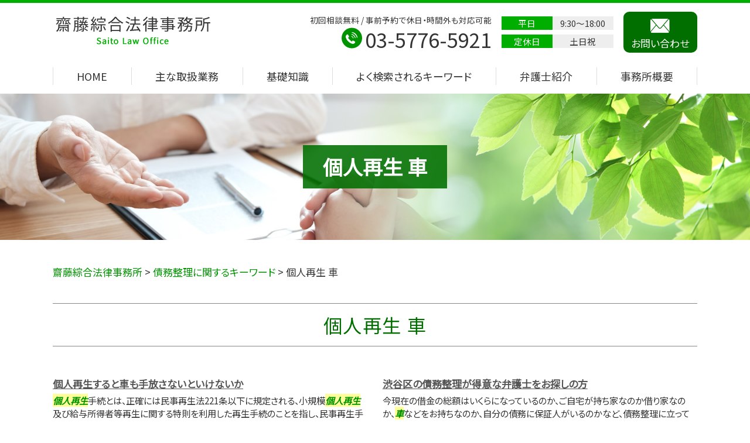

--- FILE ---
content_type: text/html; charset=UTF-8
request_url: https://saito-sougou.jp/%E5%82%B5%E5%8B%99%E6%95%B4%E7%90%86%E3%81%AB%E9%96%A2%E3%81%99%E3%82%8B%E3%82%AD%E3%83%BC%E3%83%AF%E3%83%BC%E3%83%89/%E5%80%8B%E4%BA%BA%E5%86%8D%E7%94%9F-%E8%BB%8A/
body_size: 91196
content:
<!DOCTYPE html>
<html lang="ja">
<!-- Google Tag Manager -->
<script>(function(w,d,s,l,i){w[l]=w[l]||[];w[l].push({'gtm.start':
new Date().getTime(),event:'gtm.js'});var f=d.getElementsByTagName(s)[0],
j=d.createElement(s),dl=l!='dataLayer'?'&l='+l:'';j.async=true;j.src=
'https://www.googletagmanager.com/gtm.js?id='+i+dl;f.parentNode.insertBefore(j,f);
})(window,document,'script','dataLayer','GTM-P7H3MCB');</script>
<!-- End Google Tag Manager -->

<head>
  <meta charset="utf-8">
  <meta http-equiv="X-UA-Compatible" content="IE=edge">
  <meta name="format-detection" content="telephone=no">
  <meta name="viewport" content="width=device-width, initial-scale=1, shrink-to-fit=no">
  <title>個人再生 車 | 齋藤綜合法律事務所  </title>
  <meta name="description" content="">
  <meta name="keywords" content="">
  <link rel="stylesheet" href="https://saito-sougou.jp/common/css/plugin.css">
  <link rel="stylesheet" href="https://saito-sougou.jp/wp-content/themes/546_saito/style.css">
  <link rel="stylesheet" href="https://saito-sougou.jp/wp-content/themes/546_saito/css/styles.css">
  
	<style>
		.wpcf7-submit{
			display:none;
		}
		.recaptcha-btn{
			display:block;
		}
		.grecaptcha-badge { margin: 10px 0; }
	</style>
	<script type="text/javascript">
		var contactform = [];
		var checkIfCalled = true;
		var renderGoogleInvisibleRecaptchaFront = function() {
			// prevent form submit from enter key
			jQuery("input[name=_wpcf7]").attr("class","formid");
				jQuery('.wpcf7-form').on('keyup keypress', "input", function(e) {
				  var keyCode = e.keyCode || e.which;
				  if (keyCode === 13) {
					e.preventDefault();
					return false;
				  }
				});

			jQuery('.wpcf7-submit').each(function(index){

				var checkexclude = 0;
				var form = jQuery(this).closest('.wpcf7-form');
				var value = jQuery(form).find(".formid").val();
				// check form exclude from invisible recaptcha
								if(checkexclude == 0){
					// Hide the form orig submit button
					form.find('.wpcf7-submit').hide();

					// Fetch class and value of orig submit button
					btnClasses = form.find('.wpcf7-submit').attr('class');
					btnValue = form.find('.wpcf7-submit').attr('value');

					// Add custom button and recaptcha holder

					form.find('.wpcf7-submit').after('<input type="button" id="wpcf-custom-btn-'+index+'" class="'+btnClasses+'  recaptcha-btn recaptcha-btn-type-css" value="'+btnValue+'" title="'+btnValue+'" >');
					form.append('<div class="recaptcha-holder" id="recaptcha-holder-'+index+'"></div>');
					// Recaptcha rendenr from here
					var holderId = grecaptcha.render('recaptcha-holder-'+index,{
								'sitekey':'6LcWPgMqAAAAAPu-FD2kdWy5Tit6QgFObHwFI_g6',
								'size': 'invisible',
								'badge' : 'inline', // possible values: bottomright, bottomleft, inline
								'callback' : function (recaptchaToken) {
									//console.log(recaptchaToken);
									var response=jQuery('#recaptcha-holder-'+index).find('.g-recaptcha-response').val();
									//console.log(response);
									//Remove old response and store new respone
									jQuery('#recaptcha-holder-'+index).parent().find(".respose_post").remove();
									jQuery('#recaptcha-holder-'+index).after('<input type="hidden" name="g-recaptcha-response"  value="'+response+'" class="respose_post">')
									grecaptcha.reset(holderId);

									if(typeof customCF7Validator !== 'undefined'){
										if(!customCF7Validator(form)){
											return;
										}
									}
									// Call default Validator function
									else if(contactFormDefaultValidator(form)){
										return;
									}
									else{
										// hide the custom button and show orig submit button again and submit the form
										jQuery('#wpcf-custom-btn-'+index).hide();
										form.find('input[type=submit]').show();
										form.find("input[type=submit]").click();
										form.find('input[type=submit]').hide();
										jQuery('#wpcf-custom-btn-'+index).attr('style','');
									}
								}
						},false);

					// action call when click on custom button
					jQuery('#wpcf-custom-btn-'+index).click(function(event){
						event.preventDefault();
						// Call custom validator function
						if(typeof customCF7Validator == 'function'){
							if(!customCF7Validator(form)){
								return false;
							}
						}
						// Call default Validator function
						else if(contactFormDefaultValidator(form)){
							return false;
						}
						else if(grecaptcha.getResponse(holderId) != ''){
							grecaptcha.reset(holderId);
						}
						else{
							// execute the recaptcha challenge
							grecaptcha.execute(holderId);
						}
					});
				}
			});
		}
	</script><script  src="https://www.google.com/recaptcha/api.js?onload=renderGoogleInvisibleRecaptchaFront&render=explicit" async defer></script><meta name='robots' content='max-image-preview:large' />
<script type="text/javascript">
window._wpemojiSettings = {"baseUrl":"https:\/\/s.w.org\/images\/core\/emoji\/14.0.0\/72x72\/","ext":".png","svgUrl":"https:\/\/s.w.org\/images\/core\/emoji\/14.0.0\/svg\/","svgExt":".svg","source":{"concatemoji":"https:\/\/saito-sougou.jp\/wp-includes\/js\/wp-emoji-release.min.js?ver=6.1.5"}};
/*! This file is auto-generated */
!function(e,a,t){var n,r,o,i=a.createElement("canvas"),p=i.getContext&&i.getContext("2d");function s(e,t){var a=String.fromCharCode,e=(p.clearRect(0,0,i.width,i.height),p.fillText(a.apply(this,e),0,0),i.toDataURL());return p.clearRect(0,0,i.width,i.height),p.fillText(a.apply(this,t),0,0),e===i.toDataURL()}function c(e){var t=a.createElement("script");t.src=e,t.defer=t.type="text/javascript",a.getElementsByTagName("head")[0].appendChild(t)}for(o=Array("flag","emoji"),t.supports={everything:!0,everythingExceptFlag:!0},r=0;r<o.length;r++)t.supports[o[r]]=function(e){if(p&&p.fillText)switch(p.textBaseline="top",p.font="600 32px Arial",e){case"flag":return s([127987,65039,8205,9895,65039],[127987,65039,8203,9895,65039])?!1:!s([55356,56826,55356,56819],[55356,56826,8203,55356,56819])&&!s([55356,57332,56128,56423,56128,56418,56128,56421,56128,56430,56128,56423,56128,56447],[55356,57332,8203,56128,56423,8203,56128,56418,8203,56128,56421,8203,56128,56430,8203,56128,56423,8203,56128,56447]);case"emoji":return!s([129777,127995,8205,129778,127999],[129777,127995,8203,129778,127999])}return!1}(o[r]),t.supports.everything=t.supports.everything&&t.supports[o[r]],"flag"!==o[r]&&(t.supports.everythingExceptFlag=t.supports.everythingExceptFlag&&t.supports[o[r]]);t.supports.everythingExceptFlag=t.supports.everythingExceptFlag&&!t.supports.flag,t.DOMReady=!1,t.readyCallback=function(){t.DOMReady=!0},t.supports.everything||(n=function(){t.readyCallback()},a.addEventListener?(a.addEventListener("DOMContentLoaded",n,!1),e.addEventListener("load",n,!1)):(e.attachEvent("onload",n),a.attachEvent("onreadystatechange",function(){"complete"===a.readyState&&t.readyCallback()})),(e=t.source||{}).concatemoji?c(e.concatemoji):e.wpemoji&&e.twemoji&&(c(e.twemoji),c(e.wpemoji)))}(window,document,window._wpemojiSettings);
</script>
<style type="text/css">
img.wp-smiley,
img.emoji {
	display: inline !important;
	border: none !important;
	box-shadow: none !important;
	height: 1em !important;
	width: 1em !important;
	margin: 0 0.07em !important;
	vertical-align: -0.1em !important;
	background: none !important;
	padding: 0 !important;
}
</style>
	<link rel='stylesheet' id='wp-block-library-css' href='https://saito-sougou.jp/wp-includes/css/dist/block-library/style.min.css?ver=6.1.5' type='text/css' media='all' />
<link rel='stylesheet' id='classic-theme-styles-css' href='https://saito-sougou.jp/wp-includes/css/classic-themes.min.css?ver=1' type='text/css' media='all' />
<style id='global-styles-inline-css' type='text/css'>
body{--wp--preset--color--black: #000000;--wp--preset--color--cyan-bluish-gray: #abb8c3;--wp--preset--color--white: #ffffff;--wp--preset--color--pale-pink: #f78da7;--wp--preset--color--vivid-red: #cf2e2e;--wp--preset--color--luminous-vivid-orange: #ff6900;--wp--preset--color--luminous-vivid-amber: #fcb900;--wp--preset--color--light-green-cyan: #7bdcb5;--wp--preset--color--vivid-green-cyan: #00d084;--wp--preset--color--pale-cyan-blue: #8ed1fc;--wp--preset--color--vivid-cyan-blue: #0693e3;--wp--preset--color--vivid-purple: #9b51e0;--wp--preset--gradient--vivid-cyan-blue-to-vivid-purple: linear-gradient(135deg,rgba(6,147,227,1) 0%,rgb(155,81,224) 100%);--wp--preset--gradient--light-green-cyan-to-vivid-green-cyan: linear-gradient(135deg,rgb(122,220,180) 0%,rgb(0,208,130) 100%);--wp--preset--gradient--luminous-vivid-amber-to-luminous-vivid-orange: linear-gradient(135deg,rgba(252,185,0,1) 0%,rgba(255,105,0,1) 100%);--wp--preset--gradient--luminous-vivid-orange-to-vivid-red: linear-gradient(135deg,rgba(255,105,0,1) 0%,rgb(207,46,46) 100%);--wp--preset--gradient--very-light-gray-to-cyan-bluish-gray: linear-gradient(135deg,rgb(238,238,238) 0%,rgb(169,184,195) 100%);--wp--preset--gradient--cool-to-warm-spectrum: linear-gradient(135deg,rgb(74,234,220) 0%,rgb(151,120,209) 20%,rgb(207,42,186) 40%,rgb(238,44,130) 60%,rgb(251,105,98) 80%,rgb(254,248,76) 100%);--wp--preset--gradient--blush-light-purple: linear-gradient(135deg,rgb(255,206,236) 0%,rgb(152,150,240) 100%);--wp--preset--gradient--blush-bordeaux: linear-gradient(135deg,rgb(254,205,165) 0%,rgb(254,45,45) 50%,rgb(107,0,62) 100%);--wp--preset--gradient--luminous-dusk: linear-gradient(135deg,rgb(255,203,112) 0%,rgb(199,81,192) 50%,rgb(65,88,208) 100%);--wp--preset--gradient--pale-ocean: linear-gradient(135deg,rgb(255,245,203) 0%,rgb(182,227,212) 50%,rgb(51,167,181) 100%);--wp--preset--gradient--electric-grass: linear-gradient(135deg,rgb(202,248,128) 0%,rgb(113,206,126) 100%);--wp--preset--gradient--midnight: linear-gradient(135deg,rgb(2,3,129) 0%,rgb(40,116,252) 100%);--wp--preset--duotone--dark-grayscale: url('#wp-duotone-dark-grayscale');--wp--preset--duotone--grayscale: url('#wp-duotone-grayscale');--wp--preset--duotone--purple-yellow: url('#wp-duotone-purple-yellow');--wp--preset--duotone--blue-red: url('#wp-duotone-blue-red');--wp--preset--duotone--midnight: url('#wp-duotone-midnight');--wp--preset--duotone--magenta-yellow: url('#wp-duotone-magenta-yellow');--wp--preset--duotone--purple-green: url('#wp-duotone-purple-green');--wp--preset--duotone--blue-orange: url('#wp-duotone-blue-orange');--wp--preset--font-size--small: 13px;--wp--preset--font-size--medium: 20px;--wp--preset--font-size--large: 36px;--wp--preset--font-size--x-large: 42px;--wp--preset--spacing--20: 0.44rem;--wp--preset--spacing--30: 0.67rem;--wp--preset--spacing--40: 1rem;--wp--preset--spacing--50: 1.5rem;--wp--preset--spacing--60: 2.25rem;--wp--preset--spacing--70: 3.38rem;--wp--preset--spacing--80: 5.06rem;}:where(.is-layout-flex){gap: 0.5em;}body .is-layout-flow > .alignleft{float: left;margin-inline-start: 0;margin-inline-end: 2em;}body .is-layout-flow > .alignright{float: right;margin-inline-start: 2em;margin-inline-end: 0;}body .is-layout-flow > .aligncenter{margin-left: auto !important;margin-right: auto !important;}body .is-layout-constrained > .alignleft{float: left;margin-inline-start: 0;margin-inline-end: 2em;}body .is-layout-constrained > .alignright{float: right;margin-inline-start: 2em;margin-inline-end: 0;}body .is-layout-constrained > .aligncenter{margin-left: auto !important;margin-right: auto !important;}body .is-layout-constrained > :where(:not(.alignleft):not(.alignright):not(.alignfull)){max-width: var(--wp--style--global--content-size);margin-left: auto !important;margin-right: auto !important;}body .is-layout-constrained > .alignwide{max-width: var(--wp--style--global--wide-size);}body .is-layout-flex{display: flex;}body .is-layout-flex{flex-wrap: wrap;align-items: center;}body .is-layout-flex > *{margin: 0;}:where(.wp-block-columns.is-layout-flex){gap: 2em;}.has-black-color{color: var(--wp--preset--color--black) !important;}.has-cyan-bluish-gray-color{color: var(--wp--preset--color--cyan-bluish-gray) !important;}.has-white-color{color: var(--wp--preset--color--white) !important;}.has-pale-pink-color{color: var(--wp--preset--color--pale-pink) !important;}.has-vivid-red-color{color: var(--wp--preset--color--vivid-red) !important;}.has-luminous-vivid-orange-color{color: var(--wp--preset--color--luminous-vivid-orange) !important;}.has-luminous-vivid-amber-color{color: var(--wp--preset--color--luminous-vivid-amber) !important;}.has-light-green-cyan-color{color: var(--wp--preset--color--light-green-cyan) !important;}.has-vivid-green-cyan-color{color: var(--wp--preset--color--vivid-green-cyan) !important;}.has-pale-cyan-blue-color{color: var(--wp--preset--color--pale-cyan-blue) !important;}.has-vivid-cyan-blue-color{color: var(--wp--preset--color--vivid-cyan-blue) !important;}.has-vivid-purple-color{color: var(--wp--preset--color--vivid-purple) !important;}.has-black-background-color{background-color: var(--wp--preset--color--black) !important;}.has-cyan-bluish-gray-background-color{background-color: var(--wp--preset--color--cyan-bluish-gray) !important;}.has-white-background-color{background-color: var(--wp--preset--color--white) !important;}.has-pale-pink-background-color{background-color: var(--wp--preset--color--pale-pink) !important;}.has-vivid-red-background-color{background-color: var(--wp--preset--color--vivid-red) !important;}.has-luminous-vivid-orange-background-color{background-color: var(--wp--preset--color--luminous-vivid-orange) !important;}.has-luminous-vivid-amber-background-color{background-color: var(--wp--preset--color--luminous-vivid-amber) !important;}.has-light-green-cyan-background-color{background-color: var(--wp--preset--color--light-green-cyan) !important;}.has-vivid-green-cyan-background-color{background-color: var(--wp--preset--color--vivid-green-cyan) !important;}.has-pale-cyan-blue-background-color{background-color: var(--wp--preset--color--pale-cyan-blue) !important;}.has-vivid-cyan-blue-background-color{background-color: var(--wp--preset--color--vivid-cyan-blue) !important;}.has-vivid-purple-background-color{background-color: var(--wp--preset--color--vivid-purple) !important;}.has-black-border-color{border-color: var(--wp--preset--color--black) !important;}.has-cyan-bluish-gray-border-color{border-color: var(--wp--preset--color--cyan-bluish-gray) !important;}.has-white-border-color{border-color: var(--wp--preset--color--white) !important;}.has-pale-pink-border-color{border-color: var(--wp--preset--color--pale-pink) !important;}.has-vivid-red-border-color{border-color: var(--wp--preset--color--vivid-red) !important;}.has-luminous-vivid-orange-border-color{border-color: var(--wp--preset--color--luminous-vivid-orange) !important;}.has-luminous-vivid-amber-border-color{border-color: var(--wp--preset--color--luminous-vivid-amber) !important;}.has-light-green-cyan-border-color{border-color: var(--wp--preset--color--light-green-cyan) !important;}.has-vivid-green-cyan-border-color{border-color: var(--wp--preset--color--vivid-green-cyan) !important;}.has-pale-cyan-blue-border-color{border-color: var(--wp--preset--color--pale-cyan-blue) !important;}.has-vivid-cyan-blue-border-color{border-color: var(--wp--preset--color--vivid-cyan-blue) !important;}.has-vivid-purple-border-color{border-color: var(--wp--preset--color--vivid-purple) !important;}.has-vivid-cyan-blue-to-vivid-purple-gradient-background{background: var(--wp--preset--gradient--vivid-cyan-blue-to-vivid-purple) !important;}.has-light-green-cyan-to-vivid-green-cyan-gradient-background{background: var(--wp--preset--gradient--light-green-cyan-to-vivid-green-cyan) !important;}.has-luminous-vivid-amber-to-luminous-vivid-orange-gradient-background{background: var(--wp--preset--gradient--luminous-vivid-amber-to-luminous-vivid-orange) !important;}.has-luminous-vivid-orange-to-vivid-red-gradient-background{background: var(--wp--preset--gradient--luminous-vivid-orange-to-vivid-red) !important;}.has-very-light-gray-to-cyan-bluish-gray-gradient-background{background: var(--wp--preset--gradient--very-light-gray-to-cyan-bluish-gray) !important;}.has-cool-to-warm-spectrum-gradient-background{background: var(--wp--preset--gradient--cool-to-warm-spectrum) !important;}.has-blush-light-purple-gradient-background{background: var(--wp--preset--gradient--blush-light-purple) !important;}.has-blush-bordeaux-gradient-background{background: var(--wp--preset--gradient--blush-bordeaux) !important;}.has-luminous-dusk-gradient-background{background: var(--wp--preset--gradient--luminous-dusk) !important;}.has-pale-ocean-gradient-background{background: var(--wp--preset--gradient--pale-ocean) !important;}.has-electric-grass-gradient-background{background: var(--wp--preset--gradient--electric-grass) !important;}.has-midnight-gradient-background{background: var(--wp--preset--gradient--midnight) !important;}.has-small-font-size{font-size: var(--wp--preset--font-size--small) !important;}.has-medium-font-size{font-size: var(--wp--preset--font-size--medium) !important;}.has-large-font-size{font-size: var(--wp--preset--font-size--large) !important;}.has-x-large-font-size{font-size: var(--wp--preset--font-size--x-large) !important;}
.wp-block-navigation a:where(:not(.wp-element-button)){color: inherit;}
:where(.wp-block-columns.is-layout-flex){gap: 2em;}
.wp-block-pullquote{font-size: 1.5em;line-height: 1.6;}
</style>
<link rel='stylesheet' id='contact-form-7-css' href='https://saito-sougou.jp/wp-content/plugins/contact-form-7/includes/css/styles.css?ver=5.7.4' type='text/css' media='all' />
<link rel='stylesheet' id='wp-pagenavi-css' href='https://saito-sougou.jp/wp-content/plugins/wp-pagenavi/pagenavi-css.css?ver=2.70' type='text/css' media='all' />
<script type='text/javascript' src='https://saito-sougou.jp/wp-includes/js/jquery/jquery.min.js?ver=3.6.1' id='jquery-core-js'></script>
<script type='text/javascript' src='https://saito-sougou.jp/wp-includes/js/jquery/jquery-migrate.min.js?ver=3.3.2' id='jquery-migrate-js'></script>
<script type='text/javascript' src='https://saito-sougou.jp/wp-content/plugins/cf7-invisible-recaptcha/js/cf7_invisible_recaptcha.js?ver=1.2.3' id='cf7_invisible_recaptcha_functions-js'></script>
<link rel="https://api.w.org/" href="https://saito-sougou.jp/wp-json/" /><link rel="alternate" type="application/json" href="https://saito-sougou.jp/wp-json/wp/v2/posts/836" /><link rel="EditURI" type="application/rsd+xml" title="RSD" href="https://saito-sougou.jp/xmlrpc.php?rsd" />
<link rel="wlwmanifest" type="application/wlwmanifest+xml" href="https://saito-sougou.jp/wp-includes/wlwmanifest.xml" />
<link rel="canonical" href="https://saito-sougou.jp/%e5%82%b5%e5%8b%99%e6%95%b4%e7%90%86%e3%81%ab%e9%96%a2%e3%81%99%e3%82%8b%e3%82%ad%e3%83%bc%e3%83%af%e3%83%bc%e3%83%89/%e5%80%8b%e4%ba%ba%e5%86%8d%e7%94%9f-%e8%bb%8a/" />
<link rel='shortlink' href='https://saito-sougou.jp/?p=836' />
<link rel="alternate" type="application/json+oembed" href="https://saito-sougou.jp/wp-json/oembed/1.0/embed?url=https%3A%2F%2Fsaito-sougou.jp%2F%25e5%2582%25b5%25e5%258b%2599%25e6%2595%25b4%25e7%2590%2586%25e3%2581%25ab%25e9%2596%25a2%25e3%2581%2599%25e3%2582%258b%25e3%2582%25ad%25e3%2583%25bc%25e3%2583%25af%25e3%2583%25bc%25e3%2583%2589%2F%25e5%2580%258b%25e4%25ba%25ba%25e5%2586%258d%25e7%2594%259f-%25e8%25bb%258a%2F" />
<link rel="alternate" type="text/xml+oembed" href="https://saito-sougou.jp/wp-json/oembed/1.0/embed?url=https%3A%2F%2Fsaito-sougou.jp%2F%25e5%2582%25b5%25e5%258b%2599%25e6%2595%25b4%25e7%2590%2586%25e3%2581%25ab%25e9%2596%25a2%25e3%2581%2599%25e3%2582%258b%25e3%2582%25ad%25e3%2583%25bc%25e3%2583%25af%25e3%2583%25bc%25e3%2583%2589%2F%25e5%2580%258b%25e4%25ba%25ba%25e5%2586%258d%25e7%2594%259f-%25e8%25bb%258a%2F&#038;format=xml" />
<script src='https://mediamaker-54.com/?dm=2f6e6647bef1f29ed7e783dec718ec27&amp;action=load&amp;blogid=7&amp;siteid=1&amp;t=800722145&amp;back=https%3A%2F%2Fsaito-sougou.jp%2F%25E5%2582%25B5%25E5%258B%2599%25E6%2595%25B4%25E7%2590%2586%25E3%2581%25AB%25E9%2596%25A2%25E3%2581%2599%25E3%2582%258B%25E3%2582%25AD%25E3%2583%25BC%25E3%2583%25AF%25E3%2583%25BC%25E3%2583%2589%2F%25E5%2580%258B%25E4%25BA%25BA%25E5%2586%258D%25E7%2594%259F-%25E8%25BB%258A%2F' type='text/javascript'></script><style type="text/css">.broken_link, a.broken_link {
	text-decoration: line-through;
}</style></head>

  <body>
        <!-- Google Tag Manager (noscript) -->
<noscript><iframe src="https://www.googletagmanager.com/ns.html?id=GTM-P7H3MCB"
height="0" width="0" style="display:none;visibility:hidden"></iframe></noscript>
<!-- End Google Tag Manager (noscript) -->
    <!-- ▼wrapper -->
    <div class="wrapper" id="wrapper">
      <!-- ▼header -->
      <header class="header" id="header">
                <h1 class="page-title" id="page-title">
          <span class="page-title-inner">
                        <span class="page-title-name">個人再生 車</span>
                      </span>
        </h1>
                <div class="inner">
                      <p class="header-logo">
                            <a class="header-link" href="https://saito-sougou.jp">
                <img src="https://saito-sougou.jp/wp-content/themes/546_saito/img/base/logo.png"
                  alt="齋藤綜合法律事務所">
              </a>
                        </p>
                    <div class="header-content">
            <div class="header-contact">
              <div class="global-contact primary">
                <div class="global-contact-items">
                  <div class="global-contact-item tel">
                    <p><span class="text-item">初回相談無料 / 事前予約で休日・時間外も対応可能</span></p>
                    <p><a class="tel-link" href="tel:0357765921"
                        onclick="ga('send', 'event', 'reserve_banner_irie', 'click', 'content');"><span
                          class="tel-num"><span>03-5776-5921</span></span></a></p>
                  </div>
                  <div class="global-contact-item info">
                    <div class="info-text">
                      <dl>
                        <dt>平日</dt>
                        <dd>9:30～18:00</dd>
                      </dl>
                      <dl>
                        <dt>定休日</dt>
                        <dd>土日祝</dd>
                      </dl>
                    </div>
                  </div>
                  <div class="global-contact-item mail">
                    <p><a class="mail-link" href="https://saito-sougou.jp/inq/"><span
                          class="mail-text">お問い合わせ</span></a></p>
                  </div>
                </div>
              </div>
            </div>
          </div>
        </div>
        <div class="tel-button"><a href="tel:0357765921"
            onclick="ga('send', 'event', 'reserve_banner_irie', 'click', 'content');"><span
              class="icon icon-tel"></span></a></div>
        <div class="contact-button"><a href="https://saito-sougou.jp/inq/"><span class="icon icon-mail"></span></a>
        </div>
      </header>
      <!-- ▲header -->
      <!-- ▼nav -->
      <nav class="nav" id="nav">
        <div class="inner">
          <ul class="main-nav" id="main-nav">
            <li class="nav-item nav-home" id="nav-home"><a class="nav-link"
                href="https://saito-sougou.jp"><span>HOME</span></a>
            </li>
            <li class="nav-item nav-business" id="nav-business"><a class="nav-link"
                href="https://saito-sougou.jp/#business"><span>主な取扱業務</span></a>
            </li>
            <li class="nav-item nav-knowledge" id="nav-knowledge"><a class="nav-link"
                href="#knowledge"><span>基礎知識</span></a></li>
            <li class="nav-item nav-keyword" id="nav-keyword"><a class="nav-link"
                href="#keyword"><span>よく検索されるキーワード</span></a></li>
            <li class="nav-item nav-staff" id="nav-staff"><a class="nav-link" href="#staff"><span>弁護士紹介</span></a></li>
            <li class="nav-item nav-office" id="nav-office"><a class="nav-link" href="#office"><span>事務所概要</span></a>
            </li>
          </ul>
          <div class="nav-close-button" id="nav-close-button"><span class="nav-button-icon"></span></div>
        </div>
      </nav>
      <!-- ▲nav -->
            <!-- ▼main -->
      <main class="main" id="main">
        <div class="pankz">
          <!-- Breadcrumb NavXT 7.2.0 -->
<span property="itemListElement" typeof="ListItem"><a property="item" typeof="WebPage" title="齋藤綜合法律事務所へ移動する" href="https://saito-sougou.jp" class="home" ><span property="name">齋藤綜合法律事務所</span></a><meta property="position" content="1"></span> &gt; <span property="itemListElement" typeof="ListItem"><a property="item" typeof="WebPage" title="Go to the 債務整理に関するキーワード カテゴリー archives." href="https://saito-sougou.jp/%e5%82%b5%e5%8b%99%e6%95%b4%e7%90%86%e3%81%ab%e9%96%a2%e3%81%99%e3%82%8b%e3%82%ad%e3%83%bc%e3%83%af%e3%83%bc%e3%83%89/" class="taxonomy category" ><span property="name">債務整理に関するキーワード</span></a><meta property="position" content="2"></span> &gt; <span property="itemListElement" typeof="ListItem"><span property="name" class="post post-post current-item">個人再生 車</span><meta property="url" content="https://saito-sougou.jp/%e5%82%b5%e5%8b%99%e6%95%b4%e7%90%86%e3%81%ab%e9%96%a2%e3%81%99%e3%82%8b%e3%82%ad%e3%83%bc%e3%83%af%e3%83%bc%e3%83%89/%e5%80%8b%e4%ba%ba%e5%86%8d%e7%94%9f-%e8%bb%8a/"><meta property="position" content="3"></span>        </div>
        <div class="inner">
          

        <section class="gutter detail-section">
          <div class="section-inner">
						<div class="section-header">
							<h2 class="section-heading">個人再生 車</h2>
						</div>
						<div class="inner">
							<div class="detail">
								<div class="detail-text">
									<ul class="post-list cfx"><li class="cfx"><a href="https://saito-sougou.jp/list/saimuseiri/%e5%80%8b%e4%ba%ba%e5%86%8d%e7%94%9f%e3%81%99%e3%82%8b%e3%81%a8%e8%bb%8a%e3%82%82%e6%89%8b%e6%94%be%e3%81%95%e3%81%aa%e3%81%84%e3%81%a8%e3%81%84%e3%81%91%e3%81%aa%e3%81%84%e3%81%8b/">個人再生すると車も手放さないといけないか</a><p><mark>個人再生</mark>手続とは、正確には民事再生法221条以下に規定される、小規模<mark>個人再生</mark>及び給与所得者等再生に関する特則を利用した再生手続のことを指し、民事再生手続を個人の実状に合わせて簡易にした手続を意味します。裁判所に申し立てをして、その再生計画が認可されれば、借金を大幅に減額させることができます。その後は、大幅に減額さ...</p></li><li><a href="https://saito-sougou.jp/list/saimuseiri/%e6%b8%8b%e8%b0%b7%e5%8c%ba%e3%81%ae%e5%82%b5%e5%8b%99%e6%95%b4%e7%90%86%e3%81%8c%e5%be%97%e6%84%8f%e3%81%aa%e5%bc%81%e8%ad%b7%e5%a3%ab%e3%82%92%e3%81%8a%e6%8e%a2%e3%81%97%e3%81%ae%e6%96%b9/">渋谷区の債務整理が得意な弁護士をお探しの方</a><p>今現在の借金の総額はいくらになっているのか、ご自宅が持ち家なのか借り家なのか、<mark>車</mark>などをお持ちなのか、自分の債務に保証人がいるのかなど、債務整理に立って検討しなければいけない事は様々です。当事務所では、お客様のご要望に合わせて、最適な債務整理の方法をご提案いたします。齋藤綜合法律事務所では、渋谷区にお住まいのお客様...</p></li><li><a href="https://saito-sougou.jp/list/saimuseiri/fx%e3%82%84%e6%a0%aa%e5%bc%8f%e6%8a%95%e8%b3%87%e3%81%a7%e3%81%a7%e3%81%8d%e3%81%9f%e5%80%9f%e9%87%91%e3%82%92%e5%82%b5%e5%8b%99%e6%95%b4%e7%90%86%e3%81%a7%e8%a7%a3%e6%b1%ba%e3%81%a7%e3%81%8d%e3%82%8b/">FXや株式投資でできた借金を債務整理で解決できるか</a><p>しかし、借金の金額が大きくなってしまいますと返済の実現可能性が低くなってしまうため、任意整理ではなく<mark>個人再生</mark>などの方法を採らざるを得なくなってしまいます。FXなどが原因の借金で債務整理を実行する際、最も問題になるのが自己破産を選択した場合です。なぜなら、自己破産には免責不許可という決まりがあり、ギャンブルや浪費に...</p></li><li><a href="https://saito-sougou.jp/list/saimuseiri/%e5%80%8b%e4%ba%ba%e5%86%8d%e7%94%9f/">個人再生</a><p><mark>個人再生</mark>とは、裁判所を介して債務を減額させる債務整理の方法の一つです。この方法では、借金の返済が現実的に困難な多重債務者の再生を図ります。<mark>個人再生</mark>には2種類の手続きが存在します。「小規模<mark>個人再生</mark>」と「給与所得者等再生」の2つです。「小規模<mark>個人再生</mark>」では、自営業を営んでいる方が対象となり、借金の総額が5,000万円...</p></li><li><a href="https://saito-sougou.jp/list/saimuseiri/%e5%82%b5%e5%8b%99%e6%95%b4%e7%90%86%e3%81%a8%e3%81%af/">債務整理とは</a><p>債務整理には、任意整理・特定調停・民事再生(<mark>個人再生</mark>)・自己破産の4つの方法があります。これらの4つの方法に加えて、場合によっては過払い金請求も借金を減額するための手段として用いられます。過払い金請求を利用する場合には、借金の金額やいつから借入を行っているのかを調査するところからはじまります。過払い金請求には、請...</p></li><li><a href="https://saito-sougou.jp/list/kotsujiko/%e5%be%8c%e9%81%ba%e9%9a%9c%e5%ae%b3%e8%aa%8d%e5%ae%9a%e3%81%ae%e4%ba%8b%e5%89%8d%e8%aa%8d%e5%ae%9a%e3%81%a8%e8%a2%ab%e5%ae%b3%e8%80%85%e8%ab%8b%e6%b1%82%e3%81%ae%e9%81%95%e3%81%84/">後遺障害認定の事前認定と被害者請求の違い</a><p>事故が発生すると、一般的には加害者側の任意保険会社が、強制加入である自動<mark>車</mark>損害賠償責任保険による保険料も肩代わりしてまとめて賠償金等を支払ってくれます。その際に、加害者側の任意保険会社が、自動<mark>車</mark>損害賠償責任保険が支払うべき保険料を確認するため、被害者が事故によって負った後遺症の程度(後遺障害等級)を、損害保険利率...</p></li><li><a href="https://saito-sougou.jp/list/kotsujiko/%e6%b8%af%e5%8c%ba%e3%81%a7%e4%ba%a4%e9%80%9a%e4%ba%8b%e6%95%85%e3%81%ab%e5%bc%b7%e3%81%84%e5%bc%81%e8%ad%b7%e5%a3%ab%e3%82%92%e3%81%8a%e6%8e%a2%e3%81%97%e3%81%ae%e6%96%b9/">港区で交通事故に強い弁護士をお探しの方</a><p>そして、交通事故は自動<mark>車</mark>による事故に限ったものではありません。交通事故の中には、バイクによる事故や自転<mark>車</mark>による事故も存在しています。特に近年は、自転<mark>車</mark>による死亡事故も発生しており、たびたびニュースでも取り上げられてもいます。自転<mark>車</mark>事故の原因としては、スピードを出しすぎた運転やスマートフォンを操作しながら運転などが...</p></li><li><a href="https://saito-sougou.jp/list/kotsujiko/%e5%be%8c%e9%81%ba%e9%9a%9c%e5%ae%b3/">後遺障害</a><p>後遺障害等級は、自動<mark>車</mark>損害賠償保障法施行令によって1級から14級、介護を要する後遺障害は別に1級と2級に、定められています。1級に近づくにつれ重い後遺障害となっています。この等級を元に後遺障害慰謝料など損害賠償金額が変わります。■後遺障害認定の二つの方法後遺障害の認定を得るには二つの方法があります。事前認定と被害...</p></li><li><a href="https://saito-sougou.jp/list/kotsujiko/%e6%ad%bb%e4%ba%a1%e4%ba%8b%e6%95%85/">死亡事故</a><p>歩行者と<mark>車</mark>の事故や、高速道路での事故、バイク事故は死亡事故になりやすくなっています。近年では、自転<mark>車</mark>との事故で歩行者が亡くられてしまい、高額の損害賠償請求が行われています。<mark>車</mark>だけが交通事故の対象となるわけではないことに注意が必要だと言えます。■加害者の責任交通事故の加害者が問われる責任は、3つあります。行政上の責...</p></li><li><a href="https://saito-sougou.jp/list/kotsujiko/%e7%89%a9%e6%90%8d%e4%ba%8b%e6%95%85/">物損事故</a><p>電柱やガードレールに衝突した自損事故や、駐<mark>車</mark>場の無人の<mark>車</mark>にぶつかる事故などが、自損事故にあたります。■自損事故の特徴自損事故は、その特徴として、自動<mark>車</mark>損害賠償保障法(自賠法)が適用されないということが挙げられます。自賠法は、交通事故で負傷した被害者や死亡した被害者の遺族の救済を目的に作られた法律であるため、物損事...</p></li><li><a href="https://saito-sougou.jp/list/kotsujiko/%e6%90%8d%e5%ae%b3%e8%b3%a0%e5%84%9f/">損害賠償</a><p>人身事故や死亡事故の場合に損害賠償を請求できる相手は、加害<mark>車</mark>両を運転していた運転手だけでなく、使用者や運行供用者が含まれます。運行供用者とは、<mark>車</mark>を支配している人のことで、子ども名義の<mark>車</mark>の維持費を負担していた親などが該当します。ただし、物損事故の場合では、運行供用者に損害賠償を請求することはできません。■保険金請求...</p></li><li><a href="https://saito-sougou.jp/list/kotsujiko/%e6%85%b0%e8%ac%9d%e6%96%99/">慰謝料</a><p>自賠責保険の慰謝料の金額は、自動<mark>車</mark>損害賠償保障法をもとに定められています。被害者が自賠責保険の金額で十分であると判断した場合にはこの方法がとられますが、このケースは少ないです。自賠責保険は被害者を救済する最低限の内容なので、十分だと考えない方が多いのです。②示談交渉で決定する示談交渉とは、裁判所の手を借りずに話し...</p></li></ul>								</div>
								<div class="detail-paging">
									<div class="detail-paging-subsection">
										<div class="prev"><a href="https://saito-sougou.jp/%e5%82%b5%e5%8b%99%e6%95%b4%e7%90%86%e3%81%ab%e9%96%a2%e3%81%99%e3%82%8b%e3%82%ad%e3%83%bc%e3%83%af%e3%83%bc%e3%83%89/%e3%83%91%e3%83%81%e3%83%b3%e3%82%b3-%e5%80%9f%e9%87%91/" rel="next">« パチンコ 借金</a></div>
										<div class="next"><a href="https://saito-sougou.jp/%e5%82%b5%e5%8b%99%e6%95%b4%e7%90%86%e3%81%ab%e9%96%a2%e3%81%99%e3%82%8b%e3%82%ad%e3%83%bc%e3%83%af%e3%83%bc%e3%83%89/%e9%81%8e%e6%89%95%e3%81%84%e9%87%91%e8%ab%8b%e6%b1%82-%e6%9d%a1%e4%bb%b6/" rel="prev">過払い金請求 条件 »</a></div>
									</div>
									<div class="detail-paging-subsection">
										<div class="back"><a href="https://saito-sougou.jp/%e5%82%b5%e5%8b%99%e6%95%b4%e7%90%86%e3%81%ab%e9%96%a2%e3%81%99%e3%82%8b%e3%82%ad%e3%83%bc%e3%83%af%e3%83%bc%e3%83%89">一覧に戻る</a></div>
									</div>
								</div>
							</div>
						</div>
					</div>
				</section>

       <section class="section knowledge-section anchor-point" id="knowledge">
         <div class="section-inner">
           <div class="section-header">
             <h2 class="section-heading">当事務所が提供する基礎知識</h2>
             <p class="section-en">Basic Knowledge</p>
           </div>
           <div class="inner">
             <div class="knowledge">
               <ul class="knowledge-list list-style-none">
                                  <li class="knowledge-topics">
                   <a href="https://saito-sougou.jp/saimuseiri/%e8%87%aa%e5%b7%b1%e7%a0%b4%e7%94%a3%e3%81%97%e3%81%9f%e5%a0%b4%e5%90%88%e3%81%ae%e9%80%a3%e5%b8%af%e4%bf%9d%e8%a8%bc%e4%ba%ba%e3%81%b8%e3%81%ae%e5%bd%b1%e9%9f%bf%e3%82%84%e5%af%be%e5%87%a6%e6%b3%95/" class="knowledge-link">
                     <h3 class="knowledge-title">自己破産した場合の連...                     </h3>
                     <p class="knowledge-body">借金をして連帯保証人を選任するときには、多くの場合家族や配偶者などの近しい人に連帯保証人になってくれるよう頼むことになると考えられます。そのため、連帯保証人に迷惑がかかってしまうことを恐れて自己破産を踏みとどまるという場 [&hellip;]                     </p>
                     <p class="knowledge-img"><span><img width="90" height="90" src="https://saito-sougou.jp/wp-content/uploads/sites/7/2024/01/image-t-12.jpg" class="attachment-thumbnail size-thumbnail wp-post-image" alt="" decoding="async" loading="lazy" /></span>
                     </p>
                   </a>
                 </li>
                                  <li class="knowledge-topics">
                   <a href="https://saito-sougou.jp/houritsumondai/%e5%80%9f%e9%87%91%e5%95%8f%e9%a1%8c%e3%82%84%e6%90%8d%e5%ae%b3%e8%b3%a0%e5%84%9f%e8%ab%8b%e6%b1%82%e3%81%aa%e3%81%a9%e3%81%ae%e9%87%91%e9%8a%ad%e3%81%ae%e6%b3%95%e5%be%8b%e5%95%8f%e9%a1%8c/" class="knowledge-link">
                     <h3 class="knowledge-title">借金問題や損害賠償請...                     </h3>
                     <p class="knowledge-body">日常的な法律問題としては、借金が膨らんでしまいなかなか返済をすることができない、損害賠償請求をされておりどのように対応して良いかわからないなどといった、金銭に関するトラブルが数多く見受けられます。本記事では借金等の債務を [&hellip;]                     </p>
                     <p class="knowledge-img"><span><img width="90" height="90" src="https://saito-sougou.jp/wp-content/uploads/sites/7/2024/01/souzoku-image-8.jpg" class="attachment-thumbnail size-thumbnail wp-post-image" alt="" decoding="async" loading="lazy" /></span>
                     </p>
                   </a>
                 </li>
                                  <li class="knowledge-topics">
                   <a href="https://saito-sougou.jp/rikon/%e9%85%8d%e5%81%b6%e8%80%85%e3%81%8b%e3%82%89%e3%81%aedv%e3%83%bb%e6%9a%b4%e5%8a%9b/" class="knowledge-link">
                     <h3 class="knowledge-title">配偶者からのDV・暴...                     </h3>
                     <p class="knowledge-body">●配偶者からのDV・暴力民法770条第1項には1号から5号まで裁判上の離婚事由が定められていますが、配偶者からのDVや暴力があるという事実は5号にある「その他婚姻を継続し難い重大な事由」として離婚原因となり得ます。なので [&hellip;]                     </p>
                     <p class="knowledge-img"><span><img width="90" height="90" src="https://saito-sougou.jp/wp-content/uploads/sites/7/2024/01/image-93.jpg" class="attachment-thumbnail size-thumbnail wp-post-image" alt="" decoding="async" loading="lazy" /></span>
                     </p>
                   </a>
                 </li>
                                  <li class="knowledge-topics">
                   <a href="https://saito-sougou.jp/rikon/%e9%9b%a2%e5%a9%9a%e5%be%8c%e3%81%ae%e8%8b%97%e5%ad%97%e3%82%84%e6%88%b8%e7%b1%8d/" class="knowledge-link">
                     <h3 class="knowledge-title">離婚後の苗字や戸籍                     </h3>
                     <p class="knowledge-body">離婚した場合、夫婦のどちらが、どの苗字を名乗るかという問題が生じます。そして、この問題は、氏を変更した者にとって重要な問題となります。苗字についてのパターンは、以下のように分かれます。■離婚時に氏を改めなかった場合婚姻後 [&hellip;]                     </p>
                     <p class="knowledge-img"><span><img width="90" height="90" src="https://saito-sougou.jp/wp-content/uploads/sites/7/2024/01/souzoku.jpg" class="attachment-thumbnail size-thumbnail wp-post-image" alt="" decoding="async" loading="lazy" /></span>
                     </p>
                   </a>
                 </li>
                                  <li class="knowledge-topics">
                   <a href="https://saito-sougou.jp/kotsujiko/%e6%90%8d%e5%ae%b3%e8%b3%a0%e5%84%9f/" class="knowledge-link">
                     <h3 class="knowledge-title">損害賠償                     </h3>
                     <p class="knowledge-body">■損害賠償とは損害賠償は、相手に与えた損害について賠償することをさし、交通事故においては加害者の民事上の責任となっています。損害賠償には、大きく分けて精神的損害についての損害賠償と財産的損害についての損害賠償があります。 [&hellip;]                     </p>
                     <p class="knowledge-img"><span><img width="90" height="90" src="https://saito-sougou.jp/wp-content/uploads/sites/7/2024/01/souzoku-image-8.jpg" class="attachment-thumbnail size-thumbnail wp-post-image" alt="" decoding="async" loading="lazy" /></span>
                     </p>
                   </a>
                 </li>
                                  <li class="knowledge-topics">
                   <a href="https://saito-sougou.jp/souzoku/%e9%99%90%e5%ae%9a%e6%89%bf%e8%aa%8d/" class="knowledge-link">
                     <h3 class="knowledge-title">限定承認                     </h3>
                     <p class="knowledge-body">限定承認とは、簡単に言えば、相続によって得た財産の限度内でマイナス財産を承継するという手続きです。相続財産にはプラスの財産(不動産や預金など)とマイナスの財産(借金やローンなど)がありますが、マイナス財産がプラス財産を上 [&hellip;]                     </p>
                     <p class="knowledge-img"><span><img width="90" height="90" src="https://saito-sougou.jp/wp-content/uploads/sites/7/2024/01/image-t-86.jpg" class="attachment-thumbnail size-thumbnail wp-post-image" alt="" decoding="async" loading="lazy" /></span>
                     </p>
                   </a>
                 </li>
                                </ul>
             </div>
           </div>
         </div>
       </section>

       <section class="section keyword-section anchor-point" id="keyword">
         <div class="section-inner">
           <div class="section-header">
             <h2 class="section-heading">よく検索されるキーワード</h2>
             <p class="section-en">Search Keyword</p>
           </div>
           <div class="inner">
             <div class="keyword">
               <ul class="keyword-items list-style-none">
                 <li class="keyword-item">
                   <div class="keyword-item-inner">
                     <div class="keyword-head accordion-button">
                       <h3 class="keyword-heading">相続に関するキーワード</h3>
                     </div>
                                          <div class="keyword-body accordion-panel">
                       <div class="keyword-list-container">
                         <ul class="keyword-list list-style-none">
                                                      <li><a href="https://saito-sougou.jp/%e7%9b%b8%e7%b6%9a%e3%81%ab%e9%96%a2%e3%81%99%e3%82%8b%e3%82%ad%e3%83%bc%e3%83%af%e3%83%bc%e3%83%89/%e9%81%ba%e7%94%a3-%e9%81%ba%e7%95%99%e5%88%86/">遺産 遺留分</a></li>
                                                      <li><a href="https://saito-sougou.jp/%e7%9b%b8%e7%b6%9a%e3%81%ab%e9%96%a2%e3%81%99%e3%82%8b%e3%82%ad%e3%83%bc%e3%83%af%e3%83%bc%e3%83%89/%e7%9b%b8%e7%b6%9a-%e8%b2%a1%e7%94%a3/">相続 財産</a></li>
                                                      <li><a href="https://saito-sougou.jp/%e7%9b%b8%e7%b6%9a%e3%81%ab%e9%96%a2%e3%81%99%e3%82%8b%e3%82%ad%e3%83%bc%e3%83%af%e3%83%bc%e3%83%89/%e9%81%ba%e7%95%99%e5%88%86-%e6%94%be%e6%a3%84/">遺留分 放棄</a></li>
                                                      <li><a href="https://saito-sougou.jp/%e7%9b%b8%e7%b6%9a%e3%81%ab%e9%96%a2%e3%81%99%e3%82%8b%e3%82%ad%e3%83%bc%e3%83%af%e3%83%bc%e3%83%89/%e7%86%9f%e6%85%ae%e6%9c%9f%e9%96%93-%e4%bc%b8%e9%95%b7/">熟慮期間 伸長</a></li>
                                                      <li><a href="https://saito-sougou.jp/%e7%9b%b8%e7%b6%9a%e3%81%ab%e9%96%a2%e3%81%99%e3%82%8b%e3%82%ad%e3%83%bc%e3%83%af%e3%83%bc%e3%83%89/%e7%9b%b8%e7%b6%9a-%e6%99%82%e5%8a%b9/">相続 時効</a></li>
                                                      <li><a href="https://saito-sougou.jp/%e7%9b%b8%e7%b6%9a%e3%81%ab%e9%96%a2%e3%81%99%e3%82%8b%e3%82%ad%e3%83%bc%e3%83%af%e3%83%bc%e3%83%89/%e6%88%90%e5%b9%b4%e5%be%8c%e8%a6%8b%e5%88%b6%e5%ba%a6-%e3%83%87%e3%83%a1%e3%83%aa%e3%83%83%e3%83%88/">成年後見制度 デメリット</a></li>
                                                      <li><a href="https://saito-sougou.jp/%e7%9b%b8%e7%b6%9a%e3%81%ab%e9%96%a2%e3%81%99%e3%82%8b%e3%82%ad%e3%83%bc%e3%83%af%e3%83%bc%e3%83%89/%e9%81%ba%e7%95%99%e5%88%86-%e8%a8%88%e7%ae%97/">遺留分 計算</a></li>
                                                      <li><a href="https://saito-sougou.jp/%e7%9b%b8%e7%b6%9a%e3%81%ab%e9%96%a2%e3%81%99%e3%82%8b%e3%82%ad%e3%83%bc%e3%83%af%e3%83%bc%e3%83%89/%e7%94%9f%e5%89%8d%e8%b4%88%e4%b8%8e-%e4%b8%8d%e5%8b%95%e7%94%a3/">生前贈与 不動産</a></li>
                                                      <li><a href="https://saito-sougou.jp/%e7%9b%b8%e7%b6%9a%e3%81%ab%e9%96%a2%e3%81%99%e3%82%8b%e3%82%ad%e3%83%bc%e3%83%af%e3%83%bc%e3%83%89/%e9%81%ba%e7%95%99%e5%88%86%e4%be%b5%e5%ae%b3%e9%a1%8d%e8%ab%8b%e6%b1%82/">遺留分侵害額請求</a></li>
                                                      <li><a href="https://saito-sougou.jp/%e7%9b%b8%e7%b6%9a%e3%81%ab%e9%96%a2%e3%81%99%e3%82%8b%e3%82%ad%e3%83%bc%e3%83%af%e3%83%bc%e3%83%89/%e9%81%ba%e7%94%a3-%e7%a8%8e%e9%87%91/">遺産 税金</a></li>
                                                      <li><a href="https://saito-sougou.jp/%e7%9b%b8%e7%b6%9a%e3%81%ab%e9%96%a2%e3%81%99%e3%82%8b%e3%82%ad%e3%83%bc%e3%83%af%e3%83%bc%e3%83%89/%e9%81%ba%e8%a8%80%e6%9b%b8-%e7%84%a1%e5%8a%b9/">遺言書 無効</a></li>
                                                      <li><a href="https://saito-sougou.jp/%e7%9b%b8%e7%b6%9a%e3%81%ab%e9%96%a2%e3%81%99%e3%82%8b%e3%82%ad%e3%83%bc%e3%83%af%e3%83%bc%e3%83%89/%e9%81%ba%e7%95%99%e5%88%86-%e5%89%b2%e5%90%88/">遺留分 割合</a></li>
                                                      <li><a href="https://saito-sougou.jp/%e7%9b%b8%e7%b6%9a%e3%81%ab%e9%96%a2%e3%81%99%e3%82%8b%e3%82%ad%e3%83%bc%e3%83%af%e3%83%bc%e3%83%89/%e7%94%9f%e5%89%8d%e8%b4%88%e4%b8%8e/">生前贈与</a></li>
                                                      <li><a href="https://saito-sougou.jp/%e7%9b%b8%e7%b6%9a%e3%81%ab%e9%96%a2%e3%81%99%e3%82%8b%e3%82%ad%e3%83%bc%e3%83%af%e3%83%bc%e3%83%89/%e7%9b%b8%e7%b6%9a%e6%94%be%e6%a3%84-%e6%9c%9f%e9%96%93/">相続放棄 期間</a></li>
                                                      <li><a href="https://saito-sougou.jp/%e7%9b%b8%e7%b6%9a%e3%81%ab%e9%96%a2%e3%81%99%e3%82%8b%e3%82%ad%e3%83%bc%e3%83%af%e3%83%bc%e3%83%89/%e7%9b%b8%e7%b6%9a-%e9%a0%86%e4%bd%8d/">相続 順位</a></li>
                                                      <li><a href="https://saito-sougou.jp/%e7%9b%b8%e7%b6%9a%e3%81%ab%e9%96%a2%e3%81%99%e3%82%8b%e3%82%ad%e3%83%bc%e3%83%af%e3%83%bc%e3%83%89/%e7%9b%b8%e7%b6%9a-%e5%bf%85%e8%a6%81%e6%9b%b8%e9%a1%9e/">相続 必要書類</a></li>
                                                      <li><a href="https://saito-sougou.jp/%e7%9b%b8%e7%b6%9a%e3%81%ab%e9%96%a2%e3%81%99%e3%82%8b%e3%82%ad%e3%83%bc%e3%83%af%e3%83%bc%e3%83%89/%e7%9b%b8%e7%b6%9a-%e5%9c%9f%e5%9c%b0/">相続 土地</a></li>
                                                      <li><a href="https://saito-sougou.jp/%e7%9b%b8%e7%b6%9a%e3%81%ab%e9%96%a2%e3%81%99%e3%82%8b%e3%82%ad%e3%83%bc%e3%83%af%e3%83%bc%e3%83%89/%e9%a0%90%e9%87%91-%e7%9b%b8%e7%b6%9a/">預金 相続</a></li>
                                                      <li><a href="https://saito-sougou.jp/%e7%9b%b8%e7%b6%9a%e3%81%ab%e9%96%a2%e3%81%99%e3%82%8b%e3%82%ad%e3%83%bc%e3%83%af%e3%83%bc%e3%83%89/%e6%88%90%e5%b9%b4%e5%be%8c%e8%a6%8b%e4%ba%ba-%e7%9b%b8%e7%b6%9a/">成年後見人 相続</a></li>
                                                      <li><a href="https://saito-sougou.jp/%e7%9b%b8%e7%b6%9a%e3%81%ab%e9%96%a2%e3%81%99%e3%82%8b%e3%82%ad%e3%83%bc%e3%83%af%e3%83%bc%e3%83%89/%e9%81%ba%e7%94%a3%e5%88%86%e5%89%b2-%e8%aa%bf%e5%81%9c/">遺産分割 調停</a></li>
                           
                         </ul>
                       </div>
                     </div>
                                        </div>
                 </li>
                 <li class="keyword-item">
                   <div class="keyword-item-inner">
                     <div class="keyword-head accordion-button">
                       <h3 class="keyword-heading">債務整理に関するキーワード</h3>
                     </div>
                                          <div class="keyword-body accordion-panel">
                       <div class="keyword-list-container">
                         <ul class="keyword-list list-style-none">
                                                      <li><a href="https://saito-sougou.jp/%e5%82%b5%e5%8b%99%e6%95%b4%e7%90%86%e3%81%ab%e9%96%a2%e3%81%99%e3%82%8b%e3%82%ad%e3%83%bc%e3%83%af%e3%83%bc%e3%83%89/%e9%81%8e%e6%89%95%e3%81%84%e9%87%91%e8%ab%8b%e6%b1%82-%e3%83%87%e3%83%a1%e3%83%aa%e3%83%83%e3%83%88/">過払い金請求 デメリット</a></li>
                                                      <li><a href="https://saito-sougou.jp/%e5%82%b5%e5%8b%99%e6%95%b4%e7%90%86%e3%81%ab%e9%96%a2%e3%81%99%e3%82%8b%e3%82%ad%e3%83%bc%e3%83%af%e3%83%bc%e3%83%89/%e6%b0%91%e4%ba%8b%e5%86%8d%e7%94%9f-%e7%ae%a1%e8%b2%a1%e4%ba%ba/">民事再生 管財人</a></li>
                                                      <li><a href="https://saito-sougou.jp/%e5%82%b5%e5%8b%99%e6%95%b4%e7%90%86%e3%81%ab%e9%96%a2%e3%81%99%e3%82%8b%e3%82%ad%e3%83%bc%e3%83%af%e3%83%bc%e3%83%89/%e7%a0%b4%e7%94%a3-%e7%ae%a1%e8%b2%a1%e4%ba%ba/">破産 管財人</a></li>
                                                      <li><a href="https://saito-sougou.jp/%e5%82%b5%e5%8b%99%e6%95%b4%e7%90%86%e3%81%ab%e9%96%a2%e3%81%99%e3%82%8b%e3%82%ad%e3%83%bc%e3%83%af%e3%83%bc%e3%83%89/%e6%a0%aa-%e5%80%9f%e9%87%91/">株 借金</a></li>
                                                      <li><a href="https://saito-sougou.jp/%e5%82%b5%e5%8b%99%e6%95%b4%e7%90%86%e3%81%ab%e9%96%a2%e3%81%99%e3%82%8b%e3%82%ad%e3%83%bc%e3%83%af%e3%83%bc%e3%83%89/%e5%80%9f%e9%87%91-%e8%aa%bf%e6%9f%bb/">借金 調査</a></li>
                                                      <li><a href="https://saito-sougou.jp/%e5%82%b5%e5%8b%99%e6%95%b4%e7%90%86%e3%81%ab%e9%96%a2%e3%81%99%e3%82%8b%e3%82%ad%e3%83%bc%e3%83%af%e3%83%bc%e3%83%89/%e7%a0%b4%e7%94%a3-%e6%b5%81%e3%82%8c/">破産 流れ</a></li>
                                                      <li><a href="https://saito-sougou.jp/%e5%82%b5%e5%8b%99%e6%95%b4%e7%90%86%e3%81%ab%e9%96%a2%e3%81%99%e3%82%8b%e3%82%ad%e3%83%bc%e3%83%af%e3%83%bc%e3%83%89/%e9%81%8e%e6%89%95%e3%81%84%e9%87%91%e8%ab%8b%e6%b1%82-%e6%9d%a1%e4%bb%b6/">過払い金請求 条件</a></li>
                                                      <li><a href="https://saito-sougou.jp/%e5%82%b5%e5%8b%99%e6%95%b4%e7%90%86%e3%81%ab%e9%96%a2%e3%81%99%e3%82%8b%e3%82%ad%e3%83%bc%e3%83%af%e3%83%bc%e3%83%89/%e5%80%8b%e4%ba%ba%e5%86%8d%e7%94%9f-%e8%b2%bb%e7%94%a8/">個人再生 費用</a></li>
                                                      <li><a href="https://saito-sougou.jp/%e5%82%b5%e5%8b%99%e6%95%b4%e7%90%86%e3%81%ab%e9%96%a2%e3%81%99%e3%82%8b%e3%82%ad%e3%83%bc%e3%83%af%e3%83%bc%e3%83%89/%e5%80%9f%e9%87%91-%e5%88%a9%e5%ad%90/">借金 利子</a></li>
                                                      <li><a href="https://saito-sougou.jp/%e5%82%b5%e5%8b%99%e6%95%b4%e7%90%86%e3%81%ab%e9%96%a2%e3%81%99%e3%82%8b%e3%82%ad%e3%83%bc%e3%83%af%e3%83%bc%e3%83%89/%e5%a6%bb-%e5%80%9f%e9%87%91/">妻 借金</a></li>
                                                      <li><a href="https://saito-sougou.jp/%e5%82%b5%e5%8b%99%e6%95%b4%e7%90%86%e3%81%ab%e9%96%a2%e3%81%99%e3%82%8b%e3%82%ad%e3%83%bc%e3%83%af%e3%83%bc%e3%83%89/%e3%82%ad%e3%83%a3%e3%83%83%e3%82%b7%e3%83%b3%e3%82%b0-%e3%83%96%e3%83%a9%e3%83%83%e3%82%af/">キャッシング ブラック</a></li>
                                                      <li><a href="https://saito-sougou.jp/%e5%82%b5%e5%8b%99%e6%95%b4%e7%90%86%e3%81%ab%e9%96%a2%e3%81%99%e3%82%8b%e3%82%ad%e3%83%bc%e3%83%af%e3%83%bc%e3%83%89/%e5%80%9f%e9%87%91-%e8%b8%8f%e3%81%bf%e5%80%92%e3%81%97/">借金 踏み倒し</a></li>
                                                      <li><a href="https://saito-sougou.jp/%e5%82%b5%e5%8b%99%e6%95%b4%e7%90%86%e3%81%ab%e9%96%a2%e3%81%99%e3%82%8b%e3%82%ad%e3%83%bc%e3%83%af%e3%83%bc%e3%83%89/%e3%82%ad%e3%83%a3%e3%83%83%e3%82%b7%e3%83%b3%e3%82%b0-%e8%bf%94%e6%b8%88/">キャッシング 返済</a></li>
                                                      <li><a href="https://saito-sougou.jp/%e5%82%b5%e5%8b%99%e6%95%b4%e7%90%86%e3%81%ab%e9%96%a2%e3%81%99%e3%82%8b%e3%82%ad%e3%83%bc%e3%83%af%e3%83%bc%e3%83%89/%e3%83%91%e3%83%81%e3%83%b3%e3%82%b3-%e5%80%9f%e9%87%91/">パチンコ 借金</a></li>
                                                      <li><a href="https://saito-sougou.jp/%e5%82%b5%e5%8b%99%e6%95%b4%e7%90%86%e3%81%ab%e9%96%a2%e3%81%99%e3%82%8b%e3%82%ad%e3%83%bc%e3%83%af%e3%83%bc%e3%83%89/%e5%80%8b%e4%ba%ba%e5%86%8d%e7%94%9f-%e6%b5%81%e3%82%8c/">個人再生 流れ</a></li>
                                                      <li><a href="https://saito-sougou.jp/%e5%82%b5%e5%8b%99%e6%95%b4%e7%90%86%e3%81%ab%e9%96%a2%e3%81%99%e3%82%8b%e3%82%ad%e3%83%bc%e3%83%af%e3%83%bc%e3%83%89/%e5%80%8b%e4%ba%ba%e5%86%8d%e7%94%9f-%e8%bb%8a/">個人再生 車</a></li>
                                                      <li><a href="https://saito-sougou.jp/%e5%82%b5%e5%8b%99%e6%95%b4%e7%90%86%e3%81%ab%e9%96%a2%e3%81%99%e3%82%8b%e3%82%ad%e3%83%bc%e3%83%af%e3%83%bc%e3%83%89/%e5%80%9f%e9%87%91-%e8%a8%88%e7%ae%97/">借金 計算</a></li>
                                                      <li><a href="https://saito-sougou.jp/%e5%82%b5%e5%8b%99%e6%95%b4%e7%90%86%e3%81%ab%e9%96%a2%e3%81%99%e3%82%8b%e3%82%ad%e3%83%bc%e3%83%af%e3%83%bc%e3%83%89/%e4%bc%9a%e7%a4%be-%e5%80%9f%e9%87%91/">会社 借金</a></li>
                                                      <li><a href="https://saito-sougou.jp/%e5%82%b5%e5%8b%99%e6%95%b4%e7%90%86%e3%81%ab%e9%96%a2%e3%81%99%e3%82%8b%e3%82%ad%e3%83%bc%e3%83%af%e3%83%bc%e3%83%89/%e5%a4%ab-%e5%80%9f%e9%87%91/">夫 借金</a></li>
                                                      <li><a href="https://saito-sougou.jp/%e5%82%b5%e5%8b%99%e6%95%b4%e7%90%86%e3%81%ab%e9%96%a2%e3%81%99%e3%82%8b%e3%82%ad%e3%83%bc%e3%83%af%e3%83%bc%e3%83%89/%e5%80%8b%e4%ba%ba%e5%86%8d%e7%94%9f-%e4%bd%8f%e5%ae%85%e3%83%ad%e3%83%bc%e3%83%b3/">個人再生 住宅ローン</a></li>
                           
                         </ul>
                       </div>
                     </div>
                                        </div>
                 </li>
                 <li class="keyword-item">
                   <div class="keyword-item-inner">
                     <div class="keyword-head accordion-button">
                       <h3 class="keyword-heading">離婚に関するキーワード</h3>
                     </div>
                                          <div class="keyword-body accordion-panel">
                       <div class="keyword-list-container">
                         <ul class="keyword-list list-style-none">
                                                      <li><a href="https://saito-sougou.jp/%e9%9b%a2%e5%a9%9a%e3%81%ab%e9%96%a2%e3%81%99%e3%82%8b%e3%82%ad%e3%83%bc%e3%83%af%e3%83%bc%e3%83%89/%e6%b5%ae%e6%b0%97-%e8%a8%bc%e6%8b%a0/">浮気 証拠</a></li>
                                                      <li><a href="https://saito-sougou.jp/%e9%9b%a2%e5%a9%9a%e3%81%ab%e9%96%a2%e3%81%99%e3%82%8b%e3%82%ad%e3%83%bc%e3%83%af%e3%83%bc%e3%83%89/%e6%b5%ae%e6%b0%97-%e9%9b%a2%e5%a9%9a/">浮気 離婚</a></li>
                                                      <li><a href="https://saito-sougou.jp/%e9%9b%a2%e5%a9%9a%e3%81%ab%e9%96%a2%e3%81%99%e3%82%8b%e3%82%ad%e3%83%bc%e3%83%af%e3%83%bc%e3%83%89/%e5%a4%ab-%e4%b8%8d%e5%80%ab/">夫 不倫</a></li>
                                                      <li><a href="https://saito-sougou.jp/%e9%9b%a2%e5%a9%9a%e3%81%ab%e9%96%a2%e3%81%99%e3%82%8b%e3%82%ad%e3%83%bc%e3%83%af%e3%83%bc%e3%83%89/%e7%b5%8c%e6%b8%88%e7%9a%84-dv/">経済的 DV</a></li>
                                                      <li><a href="https://saito-sougou.jp/%e9%9b%a2%e5%a9%9a%e3%81%ab%e9%96%a2%e3%81%99%e3%82%8b%e3%82%ad%e3%83%bc%e3%83%af%e3%83%bc%e3%83%89/%e5%ae%b6%e5%ba%ad%e8%a3%81%e5%88%a4%e6%89%80-%e9%9b%a2%e5%a9%9a/">家庭裁判所 離婚</a></li>
                                                      <li><a href="https://saito-sougou.jp/%e9%9b%a2%e5%a9%9a%e3%81%ab%e9%96%a2%e3%81%99%e3%82%8b%e3%82%ad%e3%83%bc%e3%83%af%e3%83%bc%e3%83%89/%e9%9b%a2%e5%a9%9a-%e6%88%b8%e7%b1%8d/">離婚 戸籍</a></li>
                                                      <li><a href="https://saito-sougou.jp/%e9%9b%a2%e5%a9%9a%e3%81%ab%e9%96%a2%e3%81%99%e3%82%8b%e3%82%ad%e3%83%bc%e3%83%af%e3%83%bc%e3%83%89/%e9%9b%a2%e5%a9%9a-%e5%85%ac%e6%ad%a3%e8%a8%bc%e6%9b%b8/">離婚 公正証書</a></li>
                                                      <li><a href="https://saito-sougou.jp/%e9%9b%a2%e5%a9%9a%e3%81%ab%e9%96%a2%e3%81%99%e3%82%8b%e3%82%ad%e3%83%bc%e3%83%af%e3%83%bc%e3%83%89/%e5%88%a5%e5%b1%85-%e7%94%9f%e6%b4%bb%e8%b2%bb/">別居 生活費</a></li>
                                                      <li><a href="https://saito-sougou.jp/%e9%9b%a2%e5%a9%9a%e3%81%ab%e9%96%a2%e3%81%99%e3%82%8b%e3%82%ad%e3%83%bc%e3%83%af%e3%83%bc%e3%83%89/%e9%9b%a2%e5%a9%9a-%e8%a3%81%e5%88%a4%e8%b2%bb%e7%94%a8/">離婚 裁判費用</a></li>
                                                      <li><a href="https://saito-sougou.jp/%e9%9b%a2%e5%a9%9a%e3%81%ab%e9%96%a2%e3%81%99%e3%82%8b%e3%82%ad%e3%83%bc%e3%83%af%e3%83%bc%e3%83%89/%e9%9b%a2%e5%a9%9a-%e8%a3%81%e5%88%a4-%e6%9c%9f%e9%96%93/">離婚 裁判 期間</a></li>
                                                      <li><a href="https://saito-sougou.jp/%e9%9b%a2%e5%a9%9a%e3%81%ab%e9%96%a2%e3%81%99%e3%82%8b%e3%82%ad%e3%83%bc%e3%83%af%e3%83%bc%e3%83%89/%e8%a6%aa%e6%a8%a9%e8%80%85/">親権者</a></li>
                                                      <li><a href="https://saito-sougou.jp/%e9%9b%a2%e5%a9%9a%e3%81%ab%e9%96%a2%e3%81%99%e3%82%8b%e3%82%ad%e3%83%bc%e3%83%af%e3%83%bc%e3%83%89/%e9%9d%a2%e4%bc%9a%e4%ba%a4%e6%b5%81-%e8%aa%bf%e5%81%9c/">面会交流 調停</a></li>
                                                      <li><a href="https://saito-sougou.jp/%e9%9b%a2%e5%a9%9a%e3%81%ab%e9%96%a2%e3%81%99%e3%82%8b%e3%82%ad%e3%83%bc%e3%83%af%e3%83%bc%e3%83%89/%e9%9b%a2%e5%a9%9a-%e6%9c%9f%e9%96%93/">離婚 期間</a></li>
                                                      <li><a href="https://saito-sougou.jp/%e9%9b%a2%e5%a9%9a%e3%81%ab%e9%96%a2%e3%81%99%e3%82%8b%e3%82%ad%e3%83%bc%e3%83%af%e3%83%bc%e3%83%89/%e9%9b%a2%e5%a9%9a-%e5%8e%9f%e5%9b%a0/">離婚 原因</a></li>
                                                      <li><a href="https://saito-sougou.jp/%e9%9b%a2%e5%a9%9a%e3%81%ab%e9%96%a2%e3%81%99%e3%82%8b%e3%82%ad%e3%83%bc%e3%83%af%e3%83%bc%e3%83%89/%e9%9b%a2%e5%a9%9a-%e9%a4%8a%e8%82%b2%e8%b2%bb/">離婚 養育費</a></li>
                                                      <li><a href="https://saito-sougou.jp/%e9%9b%a2%e5%a9%9a%e3%81%ab%e9%96%a2%e3%81%99%e3%82%8b%e3%82%ad%e3%83%bc%e3%83%af%e3%83%bc%e3%83%89/%e5%a9%bf%e9%a4%8a%e5%ad%90-%e9%9b%a2%e5%a9%9a/">婿養子 離婚</a></li>
                                                      <li><a href="https://saito-sougou.jp/%e9%9b%a2%e5%a9%9a%e3%81%ab%e9%96%a2%e3%81%99%e3%82%8b%e3%82%ad%e3%83%bc%e3%83%af%e3%83%bc%e3%83%89/%e7%b2%be%e7%a5%9e%e7%9a%84-dv/">精神的 DV</a></li>
                                                      <li><a href="https://saito-sougou.jp/%e9%9b%a2%e5%a9%9a%e3%81%ab%e9%96%a2%e3%81%99%e3%82%8b%e3%82%ad%e3%83%bc%e3%83%af%e3%83%bc%e3%83%89/%e9%9b%a2%e5%a9%9a-%e5%ad%90%e4%be%9b/">離婚 子供</a></li>
                                                      <li><a href="https://saito-sougou.jp/%e9%9b%a2%e5%a9%9a%e3%81%ab%e9%96%a2%e3%81%99%e3%82%8b%e3%82%ad%e3%83%bc%e3%83%af%e3%83%bc%e3%83%89/%e9%9b%a2%e5%a9%9a-%e4%bd%8f%e5%ae%85%e3%83%ad%e3%83%bc%e3%83%b3-%e8%b2%a1%e7%94%a3%e5%88%86%e4%b8%8e/">離婚 住宅ローン 財産分与</a></li>
                                                      <li><a href="https://saito-sougou.jp/%e9%9b%a2%e5%a9%9a%e3%81%ab%e9%96%a2%e3%81%99%e3%82%8b%e3%82%ad%e3%83%bc%e3%83%af%e3%83%bc%e3%83%89/%e9%9b%a2%e5%a9%9a-%e3%83%a2%e3%83%a9%e3%83%8f%e3%83%a9/">離婚 モラハラ</a></li>
                                                    </ul>
                       </div>
                     </div>
                                        </div>
                 </li>
                 <li class="keyword-item">
                   <div class="keyword-item-inner">
                     <div class="keyword-head accordion-button">
                       <h3 class="keyword-heading">交通事故に関するキーワード</h3>
                     </div>
                                          <div class="keyword-body accordion-panel">
                       <div class="keyword-list-container">
                         <ul class="keyword-list list-style-none">
                                                      <li><a href="https://saito-sougou.jp/%e4%ba%a4%e9%80%9a%e4%ba%8b%e6%95%85%e3%81%ab%e9%96%a2%e3%81%99%e3%82%8b%e3%82%ad%e3%83%bc%e3%83%af%e3%83%bc%e3%83%89/%e4%ba%a4%e9%80%9a%e4%ba%8b%e6%95%85-%e9%81%8e%e5%a4%b1%e5%89%b2%e5%90%88/">交通事故 過失割合</a></li>
                                                      <li><a href="https://saito-sougou.jp/%e4%ba%a4%e9%80%9a%e4%ba%8b%e6%95%85%e3%81%ab%e9%96%a2%e3%81%99%e3%82%8b%e3%82%ad%e3%83%bc%e3%83%af%e3%83%bc%e3%83%89/%e4%ba%8b%e6%95%85-%e7%a4%ba%e8%ab%87%e9%87%91/">事故 示談金</a></li>
                                                      <li><a href="https://saito-sougou.jp/%e4%ba%a4%e9%80%9a%e4%ba%8b%e6%95%85%e3%81%ab%e9%96%a2%e3%81%99%e3%82%8b%e3%82%ad%e3%83%bc%e3%83%af%e3%83%bc%e3%83%89/%e4%bc%91%e6%a5%ad%e6%90%8d%e5%ae%b3-%e4%b8%bb%e5%a9%a6/">休業損害 主婦</a></li>
                                                      <li><a href="https://saito-sougou.jp/%e4%ba%a4%e9%80%9a%e4%ba%8b%e6%95%85%e3%81%ab%e9%96%a2%e3%81%99%e3%82%8b%e3%82%ad%e3%83%bc%e3%83%af%e3%83%bc%e3%83%89/%e6%ad%bb%e4%ba%a1%e4%ba%8b%e6%95%85-%e5%8a%a0%e5%ae%b3%e8%80%85-%e5%ae%b6%e6%97%8f/">死亡事故 加害者 家族</a></li>
                                                      <li><a href="https://saito-sougou.jp/%e4%ba%a4%e9%80%9a%e4%ba%8b%e6%95%85%e3%81%ab%e9%96%a2%e3%81%99%e3%82%8b%e3%82%ad%e3%83%bc%e3%83%af%e3%83%bc%e3%83%89/%e4%ba%a4%e9%80%9a%e4%ba%8b%e6%95%85-%e8%a8%ba%e6%96%ad%e6%9b%b8/">交通事故 診断書</a></li>
                                                      <li><a href="https://saito-sougou.jp/%e4%ba%a4%e9%80%9a%e4%ba%8b%e6%95%85%e3%81%ab%e9%96%a2%e3%81%99%e3%82%8b%e3%82%ad%e3%83%bc%e3%83%af%e3%83%bc%e3%83%89/%e7%a4%ba%e8%ab%87%e9%87%91-%e7%9b%b8%e5%a0%b4/">示談金 相場</a></li>
                                                      <li><a href="https://saito-sougou.jp/%e4%ba%a4%e9%80%9a%e4%ba%8b%e6%95%85%e3%81%ab%e9%96%a2%e3%81%99%e3%82%8b%e3%82%ad%e3%83%bc%e3%83%af%e3%83%bc%e3%83%89/%e4%ba%8b%e6%95%85-%e8%b3%a0%e5%84%9f%e9%87%91/">事故 賠償金</a></li>
                                                      <li><a href="https://saito-sougou.jp/%e4%ba%a4%e9%80%9a%e4%ba%8b%e6%95%85%e3%81%ab%e9%96%a2%e3%81%99%e3%82%8b%e3%82%ad%e3%83%bc%e3%83%af%e3%83%bc%e3%83%89/%e5%be%8c%e9%81%ba%e9%9a%9c%e5%ae%b3%e7%ad%89%e7%b4%9a%e7%94%b3%e8%ab%8b-%e4%ba%8b%e5%89%8d%e8%aa%8d%e5%ae%9a/">後遺障害等級申請 事前認定</a></li>
                                                      <li><a href="https://saito-sougou.jp/%e4%ba%a4%e9%80%9a%e4%ba%8b%e6%95%85%e3%81%ab%e9%96%a2%e3%81%99%e3%82%8b%e3%82%ad%e3%83%bc%e3%83%af%e3%83%bc%e3%83%89/%e4%ba%ba%e8%ba%ab%e4%ba%8b%e6%95%85-%e8%a1%8c%e6%94%bf%e5%87%a6%e5%88%86/">人身事故 行政処分</a></li>
                                                      <li><a href="https://saito-sougou.jp/%e4%ba%a4%e9%80%9a%e4%ba%8b%e6%95%85%e3%81%ab%e9%96%a2%e3%81%99%e3%82%8b%e3%82%ad%e3%83%bc%e3%83%af%e3%83%bc%e3%83%89/%e4%ba%8b%e6%95%85-%e7%a4%ba%e8%ab%87%e6%9b%b8/">事故 示談書</a></li>
                                                      <li><a href="https://saito-sougou.jp/%e4%ba%a4%e9%80%9a%e4%ba%8b%e6%95%85%e3%81%ab%e9%96%a2%e3%81%99%e3%82%8b%e3%82%ad%e3%83%bc%e3%83%af%e3%83%bc%e3%83%89/%e8%87%aa%e5%8b%95%e9%81%8b%e8%bb%a2-%e6%ad%bb%e4%ba%a1%e4%ba%8b%e6%95%85/">自動運転 死亡事故</a></li>
                                                      <li><a href="https://saito-sougou.jp/%e4%ba%a4%e9%80%9a%e4%ba%8b%e6%95%85%e3%81%ab%e9%96%a2%e3%81%99%e3%82%8b%e3%82%ad%e3%83%bc%e3%83%af%e3%83%bc%e3%83%89/%e4%ba%a4%e9%80%9a%e4%ba%8b%e6%95%85-%e5%85%a5%e9%99%a2-%e6%85%b0%e8%ac%9d%e6%96%99/">交通事故 入院 慰謝料</a></li>
                                                      <li><a href="https://saito-sougou.jp/%e4%ba%a4%e9%80%9a%e4%ba%8b%e6%95%85%e3%81%ab%e9%96%a2%e3%81%99%e3%82%8b%e3%82%ad%e3%83%bc%e3%83%af%e3%83%bc%e3%83%89/%e8%bb%8a-%e4%ba%8b%e6%95%85-%e4%bf%9d%e9%99%ba/">車 事故 保険</a></li>
                                                      <li><a href="https://saito-sougou.jp/%e4%ba%a4%e9%80%9a%e4%ba%8b%e6%95%85%e3%81%ab%e9%96%a2%e3%81%99%e3%82%8b%e3%82%ad%e3%83%bc%e3%83%af%e3%83%bc%e3%83%89/%e5%be%8c%e9%81%ba%e9%9a%9c%e5%ae%b3-%e7%ad%89%e7%b4%9a/">後遺障害 等級</a></li>
                                                      <li><a href="https://saito-sougou.jp/%e4%ba%a4%e9%80%9a%e4%ba%8b%e6%95%85%e3%81%ab%e9%96%a2%e3%81%99%e3%82%8b%e3%82%ad%e3%83%bc%e3%83%af%e3%83%bc%e3%83%89/%e6%90%8d%e5%ae%b3%e8%b3%a0%e5%84%9f-%e6%99%82%e5%8a%b9/">損害賠償 時効</a></li>
                                                      <li><a href="https://saito-sougou.jp/%e4%ba%a4%e9%80%9a%e4%ba%8b%e6%95%85%e3%81%ab%e9%96%a2%e3%81%99%e3%82%8b%e3%82%ad%e3%83%bc%e3%83%af%e3%83%bc%e3%83%89/%e4%ba%a4%e9%80%9a%e4%ba%8b%e6%95%85-%e6%90%8d%e5%ae%b3%e8%b3%a0%e5%84%9f/">交通事故 損害賠償</a></li>
                                                      <li><a href="https://saito-sougou.jp/%e4%ba%a4%e9%80%9a%e4%ba%8b%e6%95%85%e3%81%ab%e9%96%a2%e3%81%99%e3%82%8b%e3%82%ad%e3%83%bc%e3%83%af%e3%83%bc%e3%83%89/%e3%83%90%e3%82%a4%e3%82%af%e4%ba%8b%e6%95%85-%e6%ad%bb%e4%ba%a1/">バイク事故 死亡</a></li>
                                                      <li><a href="https://saito-sougou.jp/%e4%ba%a4%e9%80%9a%e4%ba%8b%e6%95%85%e3%81%ab%e9%96%a2%e3%81%99%e3%82%8b%e3%82%ad%e3%83%bc%e3%83%af%e3%83%bc%e3%83%89/%e5%be%8c%e9%81%ba%e9%9a%9c%e5%ae%b3-%e7%94%b3%e8%ab%8b/">後遺障害 申請</a></li>
                                                      <li><a href="https://saito-sougou.jp/%e4%ba%a4%e9%80%9a%e4%ba%8b%e6%95%85%e3%81%ab%e9%96%a2%e3%81%99%e3%82%8b%e3%82%ad%e3%83%bc%e3%83%af%e3%83%bc%e3%83%89/%e4%ba%a4%e9%80%9a%e4%ba%8b%e6%95%85-%e6%ad%bb%e4%ba%a1/">交通事故 死亡</a></li>
                                                      <li><a href="https://saito-sougou.jp/%e4%ba%a4%e9%80%9a%e4%ba%8b%e6%95%85%e3%81%ab%e9%96%a2%e3%81%99%e3%82%8b%e3%82%ad%e3%83%bc%e3%83%af%e3%83%bc%e3%83%89/%e4%ba%a4%e5%b7%ae%e7%82%b9-%e4%ba%8b%e6%95%85-%e9%81%8e%e5%a4%b1%e5%89%b2%e5%90%88/">交差点 事故 過失割合</a></li>
                                                    </ul>
                       </div>
                     </div>
                                        </div>
                 </li>
                 <li class="keyword-item">
                   <div class="keyword-item-inner">
                     <div class="keyword-head accordion-button">
                       <h3 class="keyword-heading">法律問題に関するキーワード</h3>
                     </div>
                                          <div class="keyword-body accordion-panel">
                       <div class="keyword-list-container">
                         <ul class="keyword-list list-style-none">
                                                      <li><a href="https://saito-sougou.jp/%e6%b3%95%e5%be%8b%e5%95%8f%e9%a1%8c%e3%81%ab%e9%96%a2%e3%81%99%e3%82%8b%e3%82%ad%e3%83%bc%e3%83%af%e3%83%bc%e3%83%89/%e4%b8%8d%e5%8b%95%e7%94%a3-%e8%b3%83%e8%b2%b8-%e3%83%88%e3%83%a9%e3%83%96%e3%83%ab/">不動産 賃貸 トラブル</a></li>
                                                      <li><a href="https://saito-sougou.jp/%e6%b3%95%e5%be%8b%e5%95%8f%e9%a1%8c%e3%81%ab%e9%96%a2%e3%81%99%e3%82%8b%e3%82%ad%e3%83%bc%e3%83%af%e3%83%bc%e3%83%89/%e5%8a%b4%e5%83%8d%e5%95%8f%e9%a1%8c-%e3%83%91%e3%83%af%e3%83%8f%e3%83%a9-%e5%bc%81%e8%ad%b7%e5%a3%ab/">労働問題 パワハラ 弁護士</a></li>
                                                      <li><a href="https://saito-sougou.jp/%e6%b3%95%e5%be%8b%e5%95%8f%e9%a1%8c%e3%81%ab%e9%96%a2%e3%81%99%e3%82%8b%e3%82%ad%e3%83%bc%e3%83%af%e3%83%bc%e3%83%89/%e8%81%b7%e5%a0%b4-%e6%b3%95%e5%be%8b%e5%95%8f%e9%a1%8c/">職場 法律問題</a></li>
                                                      <li><a href="https://saito-sougou.jp/%e6%b3%95%e5%be%8b%e5%95%8f%e9%a1%8c%e3%81%ab%e9%96%a2%e3%81%99%e3%82%8b%e3%82%ad%e3%83%bc%e3%83%af%e3%83%bc%e3%83%89/%e5%8a%b4%e5%83%8d%e5%95%8f%e9%a1%8c-%e3%82%bb%e3%82%af%e3%83%8f%e3%83%a9-%e5%bc%81%e8%ad%b7%e5%a3%ab/">労働問題 セクハラ 弁護士</a></li>
                                                      <li><a href="https://saito-sougou.jp/%e6%b3%95%e5%be%8b%e5%95%8f%e9%a1%8c%e3%81%ab%e9%96%a2%e3%81%99%e3%82%8b%e3%82%ad%e3%83%bc%e3%83%af%e3%83%bc%e3%83%89/%e5%8a%b4%e5%83%8d%e5%95%8f%e9%a1%8c-%e3%81%a9%e3%81%93%e3%81%ab%e7%9b%b8%e8%ab%87/">労働問題 どこに相談</a></li>
                                                      <li><a href="https://saito-sougou.jp/%e6%b3%95%e5%be%8b%e5%95%8f%e9%a1%8c%e3%81%ab%e9%96%a2%e3%81%99%e3%82%8b%e3%82%ad%e3%83%bc%e3%83%af%e3%83%bc%e3%83%89/%e6%b3%95%e5%be%8b%e5%95%8f%e9%a1%8c/">法律問題</a></li>
                                                      <li><a href="https://saito-sougou.jp/%e6%b3%95%e5%be%8b%e5%95%8f%e9%a1%8c%e3%81%ab%e9%96%a2%e3%81%99%e3%82%8b%e3%82%ad%e3%83%bc%e3%83%af%e3%83%bc%e3%83%89/%e6%b0%91%e4%ba%8b-%e6%b3%95%e5%be%8b%e5%95%8f%e9%a1%8c/">民事 法律問題</a></li>
                                                      <li><a href="https://saito-sougou.jp/%e6%b3%95%e5%be%8b%e5%95%8f%e9%a1%8c%e3%81%ab%e9%96%a2%e3%81%99%e3%82%8b%e3%82%ad%e3%83%bc%e3%83%af%e3%83%bc%e3%83%89/%e8%a6%aa%e5%ad%90-%e6%b3%95%e5%be%8b%e5%95%8f%e9%a1%8c/">親子 法律問題</a></li>
                                                      <li><a href="https://saito-sougou.jp/%e6%b3%95%e5%be%8b%e5%95%8f%e9%a1%8c%e3%81%ab%e9%96%a2%e3%81%99%e3%82%8b%e3%82%ad%e3%83%bc%e3%83%af%e3%83%bc%e3%83%89/%e6%b3%95%e4%ba%ba%e7%99%bb%e8%a8%98-%e6%b3%95%e5%be%8b/">法人登記 法律</a></li>
                                                      <li><a href="https://saito-sougou.jp/%e6%b3%95%e5%be%8b%e5%95%8f%e9%a1%8c%e3%81%ab%e9%96%a2%e3%81%99%e3%82%8b%e3%82%ad%e3%83%bc%e3%83%af%e3%83%bc%e3%83%89/%e5%8a%b4%e5%83%8d%e5%95%8f%e9%a1%8c-%e5%a3%b2%e4%b8%8a/">労働問題 売上</a></li>
                                                      <li><a href="https://saito-sougou.jp/%e6%b3%95%e5%be%8b%e5%95%8f%e9%a1%8c%e3%81%ab%e9%96%a2%e3%81%99%e3%82%8b%e3%82%ad%e3%83%bc%e3%83%af%e3%83%bc%e3%83%89/%e5%8a%b4%e5%83%8d%e5%95%8f%e9%a1%8c-%e3%82%bb%e3%82%af%e3%83%8f%e3%83%a9/">労働問題 セクハラ</a></li>
                                                      <li><a href="https://saito-sougou.jp/%e6%b3%95%e5%be%8b%e5%95%8f%e9%a1%8c%e3%81%ab%e9%96%a2%e3%81%99%e3%82%8b%e3%82%ad%e3%83%bc%e3%83%af%e3%83%bc%e3%83%89/%e5%80%8b%e4%ba%ba%e5%86%8d%e7%94%9f-%e6%b3%95%e5%be%8b%e5%95%8f%e9%a1%8c/">個人再生 法律問題</a></li>
                                                      <li><a href="https://saito-sougou.jp/%e6%b3%95%e5%be%8b%e5%95%8f%e9%a1%8c%e3%81%ab%e9%96%a2%e3%81%99%e3%82%8b%e3%82%ad%e3%83%bc%e3%83%af%e3%83%bc%e3%83%89/%e5%a5%91%e7%b4%84%e6%9b%b8-%e6%b3%95%e5%be%8b%e5%95%8f%e9%a1%8c/">契約書 法律問題</a></li>
                                                      <li><a href="https://saito-sougou.jp/%e6%b3%95%e5%be%8b%e5%95%8f%e9%a1%8c%e3%81%ab%e9%96%a2%e3%81%99%e3%82%8b%e3%82%ad%e3%83%bc%e3%83%af%e3%83%bc%e3%83%89/%e4%b8%8d%e5%8b%95%e7%94%a3%e7%99%bb%e8%a8%98-%e6%b3%95%e5%be%8b/">不動産登記 法律</a></li>
                                                      <li><a href="https://saito-sougou.jp/%e6%b3%95%e5%be%8b%e5%95%8f%e9%a1%8c%e3%81%ab%e9%96%a2%e3%81%99%e3%82%8b%e3%82%ad%e3%83%bc%e3%83%af%e3%83%bc%e3%83%89/%e6%b3%95%e5%be%8b%e5%95%8f%e9%a1%8c-%e6%9c%80%e8%bf%91/">法律問題 最近</a></li>
                                                      <li><a href="https://saito-sougou.jp/%e6%b3%95%e5%be%8b%e5%95%8f%e9%a1%8c%e3%81%ab%e9%96%a2%e3%81%99%e3%82%8b%e3%82%ad%e3%83%bc%e3%83%af%e3%83%bc%e3%83%89/%e8%91%97%e4%bd%9c%e6%a8%a9-%e6%b3%95%e5%be%8b/">著作権 法律</a></li>
                                                      <li><a href="https://saito-sougou.jp/%e6%b3%95%e5%be%8b%e5%95%8f%e9%a1%8c%e3%81%ab%e9%96%a2%e3%81%99%e3%82%8b%e3%82%ad%e3%83%bc%e3%83%af%e3%83%bc%e3%83%89/%e4%b8%8d%e5%8b%95%e7%94%a3-%e7%ae%a1%e7%90%86-%e3%83%88%e3%83%a9%e3%83%96%e3%83%ab/">不動産 管理 トラブル</a></li>
                                                      <li><a href="https://saito-sougou.jp/%e6%b3%95%e5%be%8b%e5%95%8f%e9%a1%8c%e3%81%ab%e9%96%a2%e3%81%99%e3%82%8b%e3%82%ad%e3%83%bc%e3%83%af%e3%83%bc%e3%83%89/%e7%9b%ae%e9%bb%92%e5%8c%ba-%e6%b3%95%e5%be%8b%e5%95%8f%e9%a1%8c/">目黒区 法律問題</a></li>
                                                      <li><a href="https://saito-sougou.jp/%e6%b3%95%e5%be%8b%e5%95%8f%e9%a1%8c%e3%81%ab%e9%96%a2%e3%81%99%e3%82%8b%e3%82%ad%e3%83%bc%e3%83%af%e3%83%bc%e3%83%89/%e6%94%b6%e9%a4%8a-%e6%b3%95%e5%be%8b%e5%95%8f%e9%a1%8c/">收養 法律問題</a></li>
                                                      <li><a href="https://saito-sougou.jp/%e6%b3%95%e5%be%8b%e5%95%8f%e9%a1%8c%e3%81%ab%e9%96%a2%e3%81%99%e3%82%8b%e3%82%ad%e3%83%bc%e3%83%af%e3%83%bc%e3%83%89/%e5%ae%b6%e4%ba%8b%e4%ba%8b%e4%bb%b6-%e6%b3%95%e5%be%8b%e4%ba%8b%e5%8b%99%e6%89%80/">家事事件 法律事務所</a></li>
                                                    </ul>
                       </div>
                     </div>
                                        </div>
                 </li>
               </ul>
             </div>
           </div>
         </div>
       </section>

       <section class="section staff-section anchor-point" id="staff">
         <div class="section-inner">
           <div class="section-header">
             <h2 class="section-heading">弁護士紹介</h2>
             <p class="section-en">Lawyer</p>
           </div>
           <div class="inner">
             <div class="staff">
               <div class="staff-wrap">
                 <figure class="staff-side"><img src="https://saito-sougou.jp/wp-content/themes/546_saito/img/top/staff.jpg"
                     alt="齋藤 理英先生の写真"></figure>
                 <div class="staff-main">
                   <h3 class="staff-heading">齋藤 理英<span>（さいとう りえい）</span></h3>
                   <div class="staff-txt">
                     <p>当ホームページをご覧いただきありがとうございます。<br>
                       「初回相談30分無料・御成門駅徒歩3分」齋藤綜合法律事務所は、お客様の立場にたったアットホームな法律事務所です。<br>
                       相続、自己破産、離婚、交通事故、一般民事など幅広い分野の法律相談を取り扱っており、依頼者の利益の極大化を第一に考えています。</p>
                   </div>
                   <div class="staff-body">
                     <div class="staff-items">
                       <div class="staff-item">
                         <dl>
                           <dt>経歴</dt>
                           <dd>
                             <table class="staff-table">
                               <tr>
                                 <th>1965年</th>
                                 <td>東京都（新宿区）出身</td>
                               </tr>
                               <tr>
                                 <th>1988年</th>
                                 <td>日本大学法学部政治経済学科卒業</td>
                               </tr>
                               <tr>
                                 <th>1988年</th>
                                 <td>米国（カリフォルニア州サンフランシスコ市）留学</td>
                               </tr>
                               <tr>
                                 <th>1989年</th>
                                 <td>一般企業（コンサルティングファーム）に就職</td>
                               </tr>
                               <tr>
                                 <th>1997年</th>
                                 <td>最高裁判所司法研修所入所（第51期）</td>
                               </tr>
                               <tr>
                                 <th>1999年</th>
                                 <td>司法修習修了、弁護士名簿登録（東京弁護士会）</td>
                               </tr>
                               <tr>
                                 <th>2009年</th>
                                 <td>当事務所開設</td>
                               </tr>
                             </table>
                           </dd>
                           <dt>役職、所属団体等</dt>
                           <dd>
                             <table class="staff-table">
                               <tr>
                                 <th>1998～2014年</th>
                                 <td>日本大学法学部司法科研究室非常勤講師</td>
                               </tr>
                               <tr>
                                 <th>1999年～</th>
                                 <td>東京弁護士会倒産法部会会員</td>
                               </tr>
                               <tr>
                                 <th>2003年～</th>
                                 <td>東京弁護士会民事介入暴力対策特別委員会委員</td>
                               </tr>
                               <tr>
                                 <th>2006年</th>
                                 <td>東京弁護士会常議員（任期1年）</td>
                               </tr>
                               <tr>
                                 <th>2006年</th>
                                 <td>日本弁護士連合会代議員（任期1年）</td>
                               </tr>
                               <tr>
                                 <th>2007～2009年</th>
                                 <td>あずみ株式会社（名古屋証券取引所二部上場）社外取締役</td>
                               </tr>
                               <tr>
                                 <th>2007～2010年</th>
                                 <td>（公財）東京都暴力追放運動推進都民センター暴力追放相談委員</td>
                               </tr>
                               <tr>
                                 <th>2009～2017年</th>
                                 <td>東京弁護士会民事介入暴力対策特別委員会副委員長</td>
                               </tr>
                               <tr>
                                 <th>2009年～</th>
                                 <td>事業再生実務家協会会員</td>
                               </tr>
                               <tr>
                                 <th>2009年～</th>
                                 <td>エステールホールディングス株式会社（東京証券取引所スタンダード上場）社外取締役</td>
                               </tr>
                               <tr>
                                 <th>2012～2016年</th>
                                 <td>（公財）東京都暴力追放運動推進都民センター不当要求責任者講習講師</td>
                               </tr>
                               <tr>
                                 <th>2015年～</th>
                                 <td>株式会社ヴィレッジヴァンガードコーポレーション（東京証券取引所スタンダード上場）社外取締役</td>
                               </tr>
                               <tr>
                                 <th>2015年～2019年</th>
                                 <td>日本弁護士連合会民事介入暴力対策委員会委員</td>
                               </tr>
                               <tr>
                                 <th>2017年～2019年</th>
                                 <td>東京弁護士会民事介入暴力対策特別委員会委員長代行</td>
                               </tr>
                               <tr>
                                 <th>2019年～2021年</th>
                                 <td>東京弁護士会民事介入暴力対策特別委員会委員長</td>
                               </tr>
                               <tr>
                                 <th>2019年～</th>
                                 <td>府中刑務所篤志面接委員</td>
                               </tr>
                               <tr>
                                 <th>2019年～</th>
                                 <td>鎌ヶ谷市情報公開・個人情報保護審査会委員</td>
                               </tr>
                             </table>
                           </dd>
                           <dt>主な講演</dt>
                           <dd>
                             <table class="staff-table">
                               <tr>
                                 <td>・社内不祥事発生の際の、社内調査の方法とその限界</td>
                               </tr>
                               <tr>
                                 <td>・クレーマー対策について～最近の具体例から業種別の対応策</td>
                               </tr>
                               <tr>
                                 <td>・不動産賃貸業における暴力団排除</td>
                               </tr>
                               <tr>
                                 <td>・暴力団排除条例施行に伴う実務対応について</td>
                               </tr>
                               <tr>
                                 <td>・半グレ等のいわゆるグレー属性の実態と対応について</td>
                               </tr>
                             </table>
                           </dd>
                           <dt>執筆</dt>
                           <dd>
                             <table class="staff-table">
                               <tr>
                                 <td>・<a href="https://www.amazon.co.jp/dp/4785717114/"
                                     target="_blank">反社会的勢力リスク管理の実務（共著）</a></td>
                               </tr>
                               <tr>
                                 <td>・<a href="https://www.amazon.co.jp/dp/4785719141/"
                                     target="_blank">暴力団排除と企業対応の実務（共著）</a></td>
                               </tr>
                               <tr>
                                 <td>・<a href="https://www.amazon.co.jp/dp/4324083894/"
                                     target="_blank">離婚・離縁事件実務マニュアル改訂版（共著）</a></td>
                               </tr>
                               <tr>
                                 <td>・<a href="https://www.amazon.co.jp/dp/4766823494/"
                                     target="_blank">反社会的勢力を巡る判例の分析と展開（共著）</a></td>
                               </tr>
                               <tr>
                                 <td>・<a href="https://www.amazon.co.jp/dp/4766824768"
                                     target="_blank">反社会的勢力を巡る判例の分析と展開II（共著）</a></td>
                               </tr>
                             </table>
                           </dd>
                           <dt>趣味</dt>
                           <dd>
                             <table class="staff-table">
                               <tr>
                                 <td>ゴルフ、読書、映画鑑賞、食べ歩き</td>
                               </tr>
                             </table>
                           </dd>
                         </dl>
                       </div>
                     </div>
                   </div>
                 </div>
               </div>
             </div>
           </div>
         </div>
       </section>

       <section class="section office-section anchor-point" id="office">
         <div class="section-inner">
           <div class="section-header">
             <h2 class="section-heading">事務所概要</h2>
             <p class="section-en">Office Overview</p>
           </div>
           <div class="inner">
             <div class="office">
               <div class="office-main">
                 <table>
                   <tr>
                     <th>名称</th>
                     <td>齋藤綜合法律事務所</td>
                   </tr>
                   <tr>
                     <th>資格者氏名</th>
                     <td>齋藤 理英（さいとう りえい）</td>
                   </tr>
                   <tr>
                     <th>所在地</th>
                     <td>〒105-0011　東京都港区芝公園3-1-4 中田ビル3階</td>
                   </tr>
                   <tr>
                     <th>連絡先</th>
                     <td>TEL:03-5776-5921 / FAX:03-5776-5924</td>
                   </tr>
                   <tr>
                     <th>対応時間</th>
                     <td>平日9:30～18:00(事前予約で時間外対応も可能です)</td>
                   </tr>
                   <tr>
                     <th>定休日</th>
                     <td>土日祝(事前予約で休日対応も可能です)</td>
                   </tr>
                   <tr>
                     <th>アクセス</th>
                     <td>都営地下鉄 三田線 「御成門駅」より徒歩3分<br>
                       東京メトロ 日比谷線 「神谷町駅」より徒歩6分<br>
                       都営バス 橋86系統・浜95系統 御成門(御成門小学校前)停留所 徒歩1分</td>
                   </tr>
                 </table>
               </div>
               <div class="office-image">
                 <figure><img src="https://saito-sougou.jp/wp-content/themes/546_saito/img/top/office.jpg" alt=""></figure>
               </div>
             </div>
           </div>
         </div>
       </section>

       </div>
       </main>
       <!-- ▲main -->
       <!-- ▼footer -->
       <footer class="footer" id="footer">
         <div class="inner">
           <div class="footer-main">
             <div class="footer-map">
               <iframe
                 src="https://www.google.com/maps/embed?pb=!1m14!1m8!1m3!1d3241.62770979615!2d139.749074!3d35.661543!3m2!1i1024!2i768!4f13.1!3m3!1m2!1s0x60188b95910262c5%3A0xa40b0ed8303a74cc!2z6b2L6Jek57ac5ZCI5rOV5b6L5LqL5YuZ5omA!5e0!3m2!1sja!2sjp!4v1679488871505!5m2!1sja!2sjp"
                 width="100%" height="350" style="border:0;" allowfullscreen="" loading="lazy"
                 referrerpolicy="no-referrer-when-downgrade"></iframe>
             </div>
           </div>
           <div class="footer-side">
             <div class="footer-lead">
               <p>依頼者のニーズに合わせたオーダーメイドなご提案<br>
                 幅広い分野の相談を取り扱い、利益の極大化に貢献できるよう尽力いたします</p>
             </div>
             <div class="footer-nav">
               <ul class="nav-items">
                 <li class="nav-item"><a class="nav-link"
                     href="https://saito-sougou.jp/privacypolicy/"><span>個人情報保護方針</span></a>
                 </li>
                 <li class="nav-item"><a class="nav-link" href="https://saito-sougou.jp/inq/"><span>お問い合わせ</span></a>
                 </li>
               </ul>
             </div>
           </div>
         </div>
         <p class="pagetop" id="pagetop"><a class="js-scroll" href="#wrapper" title="ページの先頭へ"></a></p>
         <p class="copy"><small>Copyright &copy; 齋藤綜合法律事務所 <span>All
               Rights Reserved.</span></small></p>
       </footer>
       <!-- ▲footer -->
       <div class="nav-button" id="nav-button"><span class="nav-button-icon"></span></div>
       <div class="nav-screen" id="nav-screen"><span class="nav-screen-overlay"></span></div>
       </div>
       <!-- ▲wrapper -->
       <script src="https://code.jquery.com/jquery-3.3.1.min.js"></script>
       <script>
(window.jQuery || document.write(
  '<script src="https://saito-sougou.jp/wp-content/themes/546_saito/common/js/jquery.js"><\/script>'
));
       </script>
       <script src="https://saito-sougou.jp/wp-content/themes/546_saito/js/plugin.js">
       </script>
       <script src="https://saito-sougou.jp/wp-content/themes/546_saito/js/common.js">
       </script>
       </body>

       </html>

--- FILE ---
content_type: text/css
request_url: https://saito-sougou.jp/wp-content/themes/546_saito/style.css
body_size: 121
content:
@charset "utf-8";
/*
Theme Name: 546_saito
Description: 546_saito-template
Author: beaut imaging office.
Version: 1.0
*/
